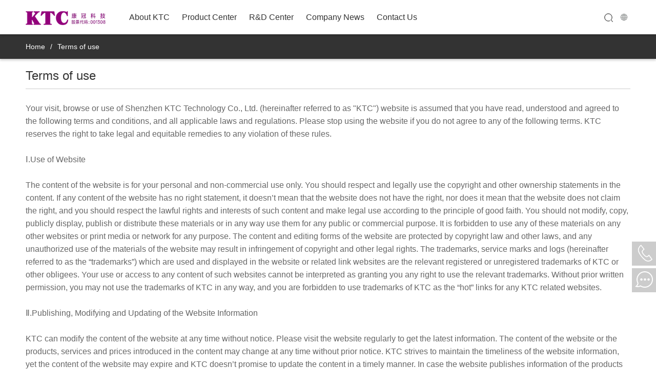

--- FILE ---
content_type: text/html; charset=utf-8
request_url: https://www.ktc.cn/en/law.html
body_size: 34384
content:
<!DOCTYPE html>
<html lang="en">
    <head>
        <meta http-equiv="X-UA-Compatible" content="IE=Edge" />
		<meta charset="utf-8">
		<title>KTC Terms of use-KTC|Shenzhen KTC Technology Co., Ltd.</title>
		<meta name="keywords" content="KTC Terms of use ">
		<meta name="description" content="Your visit, browse or use of Shenzhen KTC Technology Co., Ltd. website is assumed that you have read, understood and agreed to the following terms and conditions, and all applicable laws and regulations. Please stop using the website if you do not agree to any of the following terms. KTC reserves the right to take legal and equitable remedies to any violation of these rules. ">
		<meta name="referrer" content="no-referrer">
		<link rel="stylesheet" type="text/css" href="/static/index/css/style.css?V=1.0.2" charset="utf-8">
				<link rel="stylesheet" type="text/css" href="/static/index/css/style_en.css">
				<link rel="Shortcut icon" href="https://img.ktc.cn/241.ico" />
					<script>
			    var _hmt = _hmt || [];
			    (function() {
			        var hm = document.createElement("script");
			        hm.src = "https://hm.baidu.com/hm.js?7a63654f1b98b1aa9370b5057e0b1b75";
			        var s = document.getElementsByTagName("script")[0]; 
			        s.parentNode.insertBefore(hm, s);
			    })();
			</script>
				
    <!-- Google Tag Manager --><script>(function(w,d,s,l,i){w[l]=w[l]||[];w[l].push({'gtm.start':
    new Date().getTime(),event:'gtm.js'});var f=d.getElementsByTagName(s)[0],
    j=d.createElement(s),dl=l!='dataLayer'?'&l='+l:'';j.async=true;j.src=
    'https://www.googletagmanager.com/gtm.js?id='+i+dl;f.parentNode.insertBefore(j,f);
    })(window,document,'script','dataLayer','GTM-TPF8K8FW');</script>
    <!-- End Google Tag Manager --></head>
    <body class="overall-en">
    	
    			<header class="main-header">
		<div class="header">
			<div class="header_con container clearfix">
				<a href="https://www.ktc.cn/en" class="logo"><img src="/static/index/img/logo.png"><span></span></a>
				<ul class="header_nav">
										<li class="head_sort" id="li-1">
						<a  href="javascript:;"" >About KTC</a>
					</li>
										<li class="head_sort" id="li-2">
						<a  href="javascript:;"" >Product Center</a>
					</li>
										<li class="head_sort" id="li-3">
						<a  href="javascript:;"" >R&D Center</a>
					</li>
										<li class="head_sort" id="li-4">
						<a  href="/en/news.html"" >Company News</a>
					</li>
										<li class="head_sort" id="li-5">
						<a  href="javascript:;"" >Contact Us</a>
					</li>
									</ul>
				<div class="header_right">
					<div class="search_tb">
						<div class="header_serch">
							<form id="seaform" class="header_seaform clearfix" onSubmit="return false">
								<input name="searchkey" class="sertext" placeholder="KTC" value="" type="text">
								<input value="" id="submit" class="submit" type="button" data-prev="/en">
							</form>
						</div>
					</div>
					<div class="lang-select english"><font>English</font></div>
				</div>
			</div>
		</div>
	</header>
	
	<div id="header_menu_drop">
		<div class="container">
								<div class="header-menu-list" id="box-1">
														<div class="h-menu-list1">
																			<a  href="/en/intro.html">Company Profile</a>
																			<a  href="/en/speech.html">President's oration</a>
																			<a  href="/en/culture.html">Enterprise Culture</a>
																			<a  href="/en/honor.html">Honored Certificates</a>
																			<a  href="/en/story.html">Brand Story</a>
																			<a  href="/en/cooperation.html">Cooperative Mode</a>
																			<a  href="/en/factory_b.html">Factory Photos</a>
																			<a  href="/en/employee.html">Staff Activities</a>
																			<a  href="/en/music.html">Song of KTC</a>
																	</div>
												</div>
									<div class="header-menu-list" id="box-2">
														<div class="h-menu-list2 clearfix">
									<div class="menudrop_con">
										<div class="menudrop_left">
											<ul>
																									<li class="selected"><a >New Arrivals</a>
																													<i class="jiant"></i>
																											</li>
																									<li ><a  href="/en/type/10.html">TV</a>
																													<i class="jiant"></i>
																											</li>
																									<li ><a  href="/en/list/69.html">Innovative TV Products</a>
																													<i class="jiant"></i>
																											</li>
																									<li ><a  href="/en/list/9.html">Commercial Displays</a>
																													<i class="jiant"></i>
																											</li>
																									<li ><a  href="/en/list/11.html">Medical Displays</a>
																													<i class="jiant"></i>
																											</li>
																									<li ><a  href="/en/list/37.html">Smart Mirror Display Products</a>
																													<i class="jiant"></i>
																											</li>
																									<li ><a  href="/en/list/46.html">Mobile smart display products</a>
																													<i class="jiant"></i>
																											</li>
																									<li ><a  href="/en/list/67.html">Industry Tablet Products</a>
																													<i class="jiant"></i>
																											</li>
																									<li ><a  href="/en/list/68.html">Smart Display Tablet</a>
																													<i class="jiant"></i>
																											</li>
																									<li ><a  href="/en/list/48.html">Smart Accessory Products</a>
																													<i class="jiant"></i>
																											</li>
																									<li ><a  href="/en/type/55.html">Industrial high-brightness modules products</a>
																													<i class="jiant"></i>
																											</li>
																									<li ><a >Application Software</a>
																													<i class="jiant"></i>
																											</li>
																							</ul>
										</div>
										
										<div class="menudrop_center">
																							<ul class="menudrop_tab">
																												<li><a  href="/en/product-47/178-0.html">A31</a>
																															</li>
																													<li><a  href="/en/product-64/175-0.html">P22AYF</a>
																															</li>
																													<li><a  href="/en/detail/397.html">MB3</a>
																															</li>
																										</ul>
																							<ul class="menudrop_tab">
																												<li><a  href="/en/product-10/0-157.html">100"</a>
																															</li>
																													<li><a  href="/en/product-10/0-158.html">98"</a>
																															</li>
																													<li><a  href="/en/product-10/0-101.html">86"</a>
																															</li>
																													<li><a  href="/en/product-10/0-159.html">85"</a>
																															</li>
																													<li><a  href="/en/product-10/0-10.html">75"</a>
																															</li>
																													<li><a  href="/en/product-10/0-161.html">70"</a>
																															</li>
																													<li><a  href="/en/product-10/0-9.html">65"</a>
																															</li>
																													<li><a  href="/en/product-10/0-93.html">58"</a>
																															</li>
																													<li><a  href="/en/product-10/0-8.html">55"</a>
																															</li>
																													<li><a  href="/en/product-10/0-7.html">50"</a>
																															</li>
																													<li><a  href="/en/product-10/0-5.html">43"</a>
																															</li>
																													<li><a  href="/en/product-10/0-100.html">42"</a>
																															</li>
																													<li><a  href="/en/product-10/0-4.html">40"</a>
																															</li>
																													<li><a  href="/en/product-10/0-2.html">32"</a>
																															</li>
																													<li><a  href="/en/product-10/0-1.html">24"</a>
																															</li>
																										</ul>
																							<ul class="menudrop_tab">
																												<li><a  href="/en/type/72.html">Frame TV</a>
																															</li>
																													<li><a  href="/en/type/73.html">Floating TV</a>
																															</li>
																													<li><a  href="/en/type/74.html">Single-Sided Screen</a>
																															</li>
																										</ul>
																							<ul class="menudrop_tab">
																												<li><a  href="/en/list/44.html">Interactive Flat Panel</a>
																																	<i class="jiant"></i>
																															</li>
																													<li><a  href="/en/type/6.html">Signage Monitor</a>
																															</li>
																													<li><a  href="/en/list/24.html">Professional Display Equipment</a>
																																	<i class="jiant"></i>
																															</li>
																													<li><a  href="/en/list/1.html">LCD Video Wall</a>
																																	<i class="jiant"></i>
																															</li>
																													<li><a  href="/en/list/66.html">Digital Signage</a>
																																	<i class="jiant"></i>
																															</li>
																										</ul>
																							<ul class="menudrop_tab">
																												<li><a  href="/en/list/29.html">Medical Display</a>
																																	<i class="jiant"></i>
																															</li>
																													<li><a  href="/en/list/35.html">The overall solution of the department</a>
																																	<i class="jiant"></i>
																															</li>
																													<li><a  href="/en/list/56.html">medical display module</a>
																																	<i class="jiant"></i>
																															</li>
																										</ul>
																							<ul class="menudrop_tab">
																												<li><a  href="/en/type/38.html">Smart Fitness Mirror</a>
																															</li>
																													<li><a  href="/en/type/39.html">Smart Beauty Mirror</a>
																															</li>
																													<li><a  href="/en/type/40.html">Smart Rehabilitation Mirror</a>
																															</li>
																													<li><a  href="/en/type/41.html">Smart Fitting Mirror</a>
																															</li>
																													<li><a  href="/en/type/42.html">Smart Bathroom Mirror</a>
																															</li>
																													<li><a  href="/en/type/43.html">Smart Control Center</a>
																															</li>
																													<li><a  href="/en/type/58.html">Smart mirror</a>
																															</li>
																										</ul>
																							<ul class="menudrop_tab">
																												<li><a  href="/en/type/47.html">Mobile smart screen</a>
																															</li>
																													<li><a  href="/en/type/51.html">Mobile smart TV</a>
																															</li>
																													<li><a  href="/en/type/59.html">Live Broadcaster</a>
																															</li>
																													<li><a  href="/en/type/64.html">Projector</a>
																															</li>
																										</ul>
																							<ul class="menudrop_tab">
																												<li><a  href="/en/type/61.html">Portable screen</a>
																															</li>
																													<li><a  href="/en/type/62.html">PAD</a>
																															</li>
																													<li><a  href="/en/type/63.html">Electronic Class Signage</a>
																															</li>
																										</ul>
																							<ul class="menudrop_tab">
																												<li><a  href="/en/type/60.html">Smart Display Tablet</a>
																															</li>
																										</ul>
																							<ul class="menudrop_tab">
																												<li><a  href="/en/type/49.html">Smart Stylus</a>
																															</li>
																													<li><a  href="/en/type/52.html">Mirror Screen Device</a>
																															</li>
																													<li><a  href="/en/type/53.html">Smart conference combiner</a>
																															</li>
																													<li><a  href="/en/type/50.html">Drive-free infrared touch frame</a>
																															</li>
																													<li><a  href="/en/type/71.html">Adapter</a>
																															</li>
																										</ul>
																							<ul class="menudrop_tab">
																												<li><a  href="/en/type/55.html">Industrial high-brightness screen</a>
																															</li>
																										</ul>
																							<ul class="menudrop_tab">
																												<li><a target="_blank" href="https://panelnet.ktc.cn/?lang=en_US">Panelnet</a>
																															</li>
																													<li><a  href="/en/procurement/623.html">KShare</a>
																															</li>
																										</ul>
																					</div>	
										
										<div class="menudrop_right">
																							<div class="menu_three">
																												<ul>
																															</ul>
																													<ul>
																															</ul>
																													<ul>
																															</ul>
																										</div>
																							<div class="menu_three">
																												<ul>
																															</ul>
																													<ul>
																															</ul>
																													<ul>
																															</ul>
																													<ul>
																															</ul>
																													<ul>
																															</ul>
																													<ul>
																															</ul>
																													<ul>
																															</ul>
																													<ul>
																															</ul>
																													<ul>
																															</ul>
																													<ul>
																															</ul>
																													<ul>
																															</ul>
																													<ul>
																															</ul>
																													<ul>
																															</ul>
																													<ul>
																															</ul>
																													<ul>
																															</ul>
																										</div>
																							<div class="menu_three">
																												<ul>
																															</ul>
																													<ul>
																															</ul>
																													<ul>
																															</ul>
																										</div>
																							<div class="menu_three">
																												<ul>
																																		<li><a  href="/en/type/45.html">Smart Blackboard</a></li>
																																			<li><a  href="/en/type/5.html">Interactive Whiteboard</a></li>
																																</ul>
																													<ul>
																															</ul>
																													<ul>
																																		<li><a  href="/en/type/32.html">Gaming Monitor</a></li>
																																			<li><a  href="/en/type/33.html">Commercial Office Monitor</a></li>
																																</ul>
																													<ul>
																																		<li><a  href="/en/type/2.html">LG Video Wall</a></li>
																																			<li><a  href="/en/type/30.html">BOE Video Wall</a></li>
																																</ul>
																													<ul>
																																		<li><a  href="/en/type/8.html">Digital Signage</a></li>
																																			<li><a  href="/en/type/65.html">Transparent LCD Display Case</a></li>
																																</ul>
																										</div>
																							<div class="menu_three">
																												<ul>
																																		<li><a  href="/en/product-12.html">Diagnostic radiology display</a></li>
																																			<li><a  href="/en/product-13.html">Endoscope monitor</a></li>
																																			<li><a  href="/en/product-14.html">Radiation integrated display</a></li>
																																			<li><a  href="/en/product-15.html">Consultation screen of imaging center</a></li>
																																			<li><a  href="/en/product-17.html">Ultrasound image display</a></li>
																																			<li><a  href="/en/product-34.html">Integrated display in operating room</a></li>
																																</ul>
																													<ul>
																																		<li><a  href="/en/product-36.html">Intelligent film reading room</a></li>
																																</ul>
																													<ul>
																																		<li><a  href="/en/product-57.html">Mini LED display module</a></li>
																																</ul>
																										</div>
																							<div class="menu_three">
																												<ul>
																															</ul>
																													<ul>
																															</ul>
																													<ul>
																															</ul>
																													<ul>
																															</ul>
																													<ul>
																															</ul>
																													<ul>
																															</ul>
																													<ul>
																															</ul>
																										</div>
																							<div class="menu_three">
																												<ul>
																															</ul>
																													<ul>
																															</ul>
																													<ul>
																															</ul>
																													<ul>
																															</ul>
																										</div>
																							<div class="menu_three">
																												<ul>
																															</ul>
																													<ul>
																															</ul>
																													<ul>
																															</ul>
																										</div>
																							<div class="menu_three">
																												<ul>
																															</ul>
																										</div>
																							<div class="menu_three">
																												<ul>
																															</ul>
																													<ul>
																															</ul>
																													<ul>
																															</ul>
																													<ul>
																															</ul>
																													<ul>
																															</ul>
																										</div>
																							<div class="menu_three">
																												<ul>
																															</ul>
																										</div>
																							<div class="menu_three">
																												<ul>
																															</ul>
																													<ul>
																															</ul>
																										</div>
																					</div>					
									</div>
								</div>
												</div>
									<div class="header-menu-list" id="box-3">
														<div class="h-menu-list1">
																			<a  href="/en/research/15.html">Joint Stock R&D Division</a>
																			<a  href="/en/research/104.html">Commercial R&D Division</a>
																			<a  href="/en/research/16.html">Huinan Technology Division</a>
																			<a  href="/en/research/113.html">Medical R&D Department</a>
																	</div>
												</div>
									<div class="header-menu-list" id="box-4">
											</div>
									<div class="header-menu-list" id="box-5">
														<div class="h-menu-list1">
																			<a  href="/en/contact.html">Contact Information</a>
																			<a  href="/en/advisory.html">Business Cooperation</a>
																			<a  href="/en/bank.html">Bank Information</a>
																			<a  href="/en/s_map.html">Map (KTC Shenzhen)</a>
																			<a  href="/en/h_map.html">Map (KTC Huizhou)</a>
																			<a  href="/en/global_branch.html">Global branch</a>
																	</div>
												</div>
						</div>
	</div>
	<div class="tk_lang_select">
		<h3 class="tit">Select your language</h3>
		<div class="tk_lang_ul clearfix">
			<a href="https://www.ktc.cn">简体中文</a>
			<a href="https://www.ktc.cn/en">English</a>
			<a href="https://www.ktc.cn/fr">Français</a>
			<a href="https://www.ktc.cn/es">Español</a>
		</div>
	</div>
    	
    	
    	<div class="layout">
			
<div class="main_nav">
	<div class="nav_con">
		<div class="nav_msg container">
			<div class="nav_left"><a href="https://www.ktc.cn/en">Home</a><s>/</s><a  href="/en/law.html">Terms of use</a></div>
		</div>
	</div>
</div>
        	
	<div class="legal_statement">
		<div class="title">Terms of use</div>
		<ul class=" list-paddingleft-2"><li><p style="text-align: left;">Your visit, browse or use of Shenzhen KTC Technology Co., Ltd. (hereinafter referred to as "KTC") website is assumed that you have read, understood and agreed to the following terms and conditions, and all applicable laws and regulations. Please stop using the website if you do not agree to any of the following terms. KTC reserves the right to take legal and equitable remedies to any violation of these rules.</p></li></ul><ul class=" list-paddingleft-2"><li><p style="text-align: left;">Ⅰ.Use of Website</p></li></ul><ul class=" list-paddingleft-2"><li><p style="text-align: left;">The content of the website is for your personal and non-commercial use only. You should respect and legally use the copyright and other ownership statements in the content. If any content of the website has no right statement, it doesn’t mean that the website does not have the right, nor does it mean that the website does not claim the right, and you should respect the lawful rights and interests of such content and make legal use according to the principle of good faith. You should not modify, copy, publicly display, publish or distribute these materials or in any way use them for any public or commercial purpose. It is forbidden to use any of these materials on any other websites or print media or network for any purpose. The content and editing forms of the website are protected by copyright law and other laws, and any unauthorized use of the materials of the website may result in infringement of copyright and other legal rights. The trademarks, service marks and logs (hereinafter referred to as the “trademarks”) which are used and displayed in the website or related link websites are the relevant registered or unregistered trademarks of KTC or other obligees. Your use or access to any content of such websites cannot be interpreted as granting you any right to use the relevant trademarks. Without prior written permission, you may not use the trademarks of KTC in any way, and you are forbidden to use trademarks of KTC as the “hot” links for any KTC related websites.</p></li></ul><ul class=" list-paddingleft-2"><li><p style="text-align: left;">Ⅱ.Publishing, Modifying and Updating of the Website Information</p></li></ul><ul class=" list-paddingleft-2"><li><p style="text-align: left;">KTC can modify the content of the website at any time without notice. Please visit the website regularly to get the latest information. The content of the website or the products, services and prices introduced in the content may change at any time without prior notice. KTC strives to maintain the timeliness of the website information, yet the content of the website may expire and KTC doesn’t promise to update the content in a timely manner. In case the website publishes information of the products or services which are not available in your local area, please consult local KTC salesman or agent.</p></li></ul><ul class=" list-paddingleft-2"><li><p style="text-align: left;">Ⅲ.Disclaimer</p></li></ul><ul class=" list-paddingleft-2"><li><p style="text-align: left;">For materials and information contained in the website, including but not limited to the texts, pictures, data, opinions, suggestions, web pages or links, though KTC strives to provide accurate materials and information in the website, KTC does not guarantee the accuracy, integrity, adequacy and reliability of these materials and contents, and shall not be held responsible for errors or omissions of the materials and contents, and gives no guarantee, explicitly or impliedly, on these materials and contents, including but not limited to guarantees concerning ownership, non-infringement of the rights of a third party, quality and absence of computer viruses.</p></li></ul><ul class=" list-paddingleft-2"><li><p style="text-align: left;">Ⅳ.Rights Statement</p></li></ul><ul class=" list-paddingleft-2"><li><p style="text-align: left;">All materials or contents contained in the website are protected by copyright law, copyright by KTC, excluding the marked quoted contents. Without prior written permission of KTC or the other party, it is not allowed for anybody in any way to copy, distribute, reprint and play, link via hyperlink, send or to load by “method of image” to other server, to store in Information retrieval system or to use in any other commercial purpose any contents contained in the website. Individual download or print for personal and non-commercial use is allowed on condition that there is no modification and the copyright notice and other ownership rights notice are included)</p></li></ul><ul class=" list-paddingleft-2"><li><p style="text-align: left;">V.Information Submitted by Users</p></li></ul><ul class=" list-paddingleft-2"><li><p style="text-align: left;">Except personal identification information, other materials, information or contact information you send or mail to the website (hereinafter referred to as “information”) are all considered as non-confidential and non-proprietary. KTC assumes no responsibility for such information. At the same time, your submission behavior, if there is no special declaration, can be deemed as consent (or authorization) that: KTC and its authorized personnel, for commercial or non-commercial purposes, can freely copy, distribute, disclose, merge or use in other ways the information and all the data, images, sounds, texts and other contents. Your use of the website shall not violate laws and regulations and public morality, and you shall not mail or send materials that are illegal, threatening, scandalous, slanderous, obscene, pornographic and that may endanger national and / or public security from or to this website. If someone puts forward a warning or objection with conclusive evidence against the content and its influence, the website can delete such information at any time or suspend the information without time limit, with neither necessity of prior consent of the submitter nor obligation to notify the submitter afterwards, and the website have the right to cancel the user if necessary. Your personal identification information submitted for receiving products or services will be used or dealt with in accordance with the privacy protection provisions of KTC.</p></li></ul><ul class=" list-paddingleft-2"><li><p style="text-align: left;">Ⅵ.Third-Party Links</p></li></ul><ul class=" list-paddingleft-2"><li><p style="text-align: left;">The links from our website to a third party website are provided for your convenience only. By using these links, you will leave our website. KTC has not examined any third party websites, does not control these websites, and assumes no responsibility for their contents. If you decide to visit any third party website linked to our website, then you should be responsible for all the consequences and risks that it might cause.</p></li></ul>
	</div>

        </div>
        
        
        		<div class="footer_con colorhover2">	
		<div class="footer_con1">	
			<div class="footer_font container clearfix">	
					
				<dl>	
					<dt>Online Management</dt>	
						
					<dd><a target="_blank" href="https://crm.ktc.com.cn" data-way="0" data-con="">CRM system</a></dd>	
						
					<dd><a target="_blank" href="https://srm.ktc.cn" data-way="0" data-con="">SRM system</a></dd>	
						
				</dl>	
					
				<dl>	
					<dt>Others</dt>	
						
					<dd><a target="_blank" href="https://www.ktccd.cn/" data-way="0" data-con="">KTC Commercial</a></dd>	
						
					<dd><a target="_blank" href="http://www.ktc-med.com" data-way="0" data-con="">KTC Medical</a></dd>	
						
					<dd><a target="_blank" href="https://www.intelligen.ltd/" data-way="0" data-con="">KTC Intelligent</a></dd>	
						
					<dd><a target="_blank" href="https://www.ktcplay.com/" data-way="0" data-con="">KTC Play</a></dd>	
						
					<dd><a target="_blank" href="https://yph.ktc.cn/" data-way="0" data-con="">Panelnet</a></dd>	
						
					<dd><a target="_blank" href="https://www.horion.com/en" data-way="0" data-con="">Horion</a></dd>	
						
					<dd><a target="_blank" href="https://www.sczw.com/" data-way="0" data-con="">sczw</a></dd>	
						
					<dd><a target="_blank" href="https://www.fpdvision.com/" data-way="0" data-con="">FPD</a></dd>	
						
				</dl>	
					
			</div>	
		</div>	
		<div class="footer_con2">	
			<div class="title">Improve Living Condition with Technology</div>	
			<p class="des">Copyright © 2026 Shenzhen KTC Technology Co., Ltd. All Rights Reserved. | <a target='_blank' href='https://beian.miit.gov.cn' style='color:#999999;'>Guangdong ICP 17017720</a></p>	
			<div class="msg colorhover2">	
					
				<a target="_blank" href="https://mail.ktc.cn">E-mail</a>	
					
				<a  href="/en/sitemap.html">Site Map</a>	
					
				<a  href="/en/law.html">Terms of use</a>	
					
				<a  href="/en/privacy.html">Security and Privacy</a>	
					
			</div>	
		</div>	
	</div>	<div class="tool_right">	
		<ul>	
			<li class="tool1 returnTop hide"><i class="tb"></i><a class="zi"></a></li>	
			<!--  -->	
			<li class="tool2"><i class="tb"></i>													<a class="zi">Tel</a>						<div class="tool_con">								<div class="tool_phone">									<!--  -->									<!--  -->									<dl class="clearfix">										<dt>Tel:</dt>										<!--  -->										<!--  -->										<!--  -->										<dd>+86-755-33615555<br/>+86-755-33606666</dd>										<!--  -->										<!--  -->										<!--  -->									</dl>									<!--  -->									<!--  -->									<dl class="clearfix">										<dt>Working days:</dt>										<!--  -->										<!--  -->										<!--  -->										<dd>Mon. to Fri.</dd>										<!--  -->										<!--  -->										<!--  -->										<dd>08:30-12:00  14:00-17:30</dd>										<!--  -->										<!--  -->										<!--  -->									</dl>									<!--  -->									<!--  -->									<!--  -->								</div>							</div>							</li>	
			<!--  -->	
			<li class="tool3"><i class="tb"></i>													<a class="zi" href="/en/advisory.html">BC</a>							</li>	
			<!--  -->	
				
		</ul>	
	</div>
        
        
        
        <script src="/static/plugs/jquery/jquery.min.js"></script>
        
		<link rel="stylesheet" href="/static/plugs/layui/css/layui.css">
        <script src="/static/plugs/layui/layui.js"></script>
        <script src="/static/index/js/main.js"></script>
		<script src="/static/index/js/respond.js"></script>
		<script>
		layui.use('layer', function(){ 
			var layer=layui.layer;
			$(".lang-select").click(function(){
				layer.open({
					type: 1,
					title: false, 
					shadeClose: true,
					area: ['630px', '230px'], //宽高
					content: $('.tk_lang_select'),
				});
			})
		})
		</script>
        
    
<!-- 百度统计 开始 -->
<script>
    var _hmt = _hmt || [];
    (function() {
        var hm = document.createElement("script");
        hm.src = "https://hm.baidu.com/hm.js?476f266eac2355ed25cdb58bc5ed8310";
        var s = document.getElementsByTagName("script")[0]; 
        s.parentNode.insertBefore(hm, s);
    })();
</script>
<!-- 百度统计 结束 -->


<!-- cnzz统计 开始 -->
<script type="text/javascript">
    var cnzz_protocol = (("https:" == document.location.protocol) ? " https://" : " http://");
    document.write(unescape("%3Cspan id='cnzz_stat_icon_1260344574'%3E%3C/span%3E%3Cscript src='" + cnzz_protocol + "s4.cnzz.com/z_stat.php%3Fid%3D1260344574%26show%3Dpic' type='text/javascript'%3E%3C/script%3E"));
</script>
<!-- cnzz统计 结束 -->


<!-- 百度站长 开始 -->
<script>
    (function(){
        var bp = document.createElement('script');
        var curProtocol = window.location.protocol.split(':')[0];
        if (curProtocol === 'https') {
            bp.src = 'https://zz.bdstatic.com/linksubmit/push.js';
        }
        else {
            bp.src = 'http://push.zhanzhang.baidu.com/push.js';
        }
        var s = document.getElementsByTagName("script")[0];
        s.parentNode.insertBefore(bp, s);
    })();
</script>
<!-- 百度站长结束 -->


<!-- Google Tag Manager (noscript) -->
    <noscript><iframe src="https://www.googletagmanager.com/ns.html?id=GTM-TPF8K8FW"
    height="0" width="0" style="display:none;visibility:hidden"></iframe></noscript>
    <!-- End Google Tag Manager (noscript) --></body>
</html>

--- FILE ---
content_type: text/css
request_url: https://www.ktc.cn/static/index/css/style.css?V=1.0.2
body_size: 78347
content:
body, h1, h2, h3, h4, h5, h6, hr, p, blockquote, dl, dt, dd, ul, ol, li, pre, form, fieldset, legend, button, input, textarea, th, td { margin:0; padding:0 }
body, button, input, select, textarea { font:12px Arial, Helvetica, sans-serif }
body{font-family: "Microsoft YaHei",Arial,"Hiragino Sans GB",sans-serif!important;line-height: 1.6!important;font-size: 12px!important;color:#666666;}
h1, h2, h3, h4, h5, h6 { font-size:100%; color:#666666; font-family:'微软雅黑', 'YaHei', '黑体', 'Hei', Tahoma, Helvetica, arial, sans-serif;font-weight:100; }
address, cite, dfn, em, var { font-style:normal }
code, kbd, pre, samp { font-family:courier new, courier, monospace }
small { font-size:12px }
ul, ol, li { list-style:none }
a { color:#333; text-decoration:none }
s{text-decoration: none;}
sup { vertical-align:text-top }
sub { vertical-align:text-bottom }
legend { color:#000 }
fieldset, img { border:0 }
button, input, select, textarea { font-size:100%; vertical-align:middle; }
select{padding:2px;border:1px solid #ddd; -moz-border-radius:3px; -khtml-border-radius:3px; -webkit-border-radius:3px; border-radius:3px }
table { border-collapse:collapse; border-spacing:0 }
img {max-width:100%;max-height:100%;height:auto;vertical-align: middle;}
.hide{display:none;}
article, aside, details, figcaption, figure, footer, header, hgroup, menu, nav, section, summary, time, mark, audio, video { display:block; margin:0; padding:0 }
mark { background:#ff0 }
object, embed { outline:0 }
.clearfix:after{clear:both;display:block;visibility:hidden;	font-size:0;content:" ";height:0}
.clearfix{zoom:1;}
.colorhover1 a:hover,.colorhover1 a.selected{color:#920783}/*白底的颜色*/
.colorhover2 a:hover,.colorhover2 a.selected{color:#ef3ddb}/*灰底的颜色*/
.layout{min-height:800px;}
.container{max-width:1410px;margin:0 auto;padding:0 15px;}
.container-width{width: 1410px;}
.unselectable-text { -webkit-user-select: none; -moz-user-select: none;-ms-user-select: none; user-select: none; }
.home-button-box{ display: inline-block; padding: 12px 32px; font-size: 16px; border-radius: 50px; border: 1px solid #999999; color: #666666; transition: opacity 0.2s ease; cursor: pointer; }
.home-button-box:active{ opacity: 0.6; }
.home-button-box.primary{ background-color:  #92007b; color: #ffffff; border: none; }
.divider-dashed-line{ border-bottom: 1px dashed #dcdfe6; height: 1px; display: block; }
body{min-width:1230px;}
#cnzz_stat_icon_1260344574{display:none;}
input::-webkit-input-placeholder { /* WebKit browsers */
  color: #9098a3;}

input::-moz-placeholder { /* Mozilla Firefox 19+ */
  color: #9098a3;
}

input::-ms-input-placeholder { /* Internet Explorer 10+ */
  color: #9098a3;
}
input::-moz-placeholder, textarea::-moz-placeholder {
  color: #9098a3;
}
input::placeholder, textarea::placeholder {
  color: #9098a3;
} 
/*头部*/
.header{position: relative;padding: 0px;left: 0px;top: 0px;width: 100%;background: #FFF none repeat scroll 0% 0%;	-webkit-transition:all 300ms ease;z-index:210;
	-ms-transition:all 300ms ease;
	-o-transition:all 300ms ease;
	-moz-transition:all 300ms ease;
	transition:all 300ms ease;box-shadow: 0px 3px 4px rgba(0, 0, 0, 0.18);}
.fixed-header .header,.fixed_nav .nav_con{
	position:fixed;padding:0;
	z-index:999;
	opacity:1;
	visibility:visible;
	-ms-animation-name: fadeInDown;
	-moz-animation-name: fadeInDown;
	-op-animation-name: fadeInDown;
	-webkit-animation-name: fadeInDown;
	animation-name: fadeInDown;
	-ms-animation-duration: 500ms;
	-moz-animation-duration: 500ms;
	-op-animation-duration: 500ms;
	-webkit-animation-duration: 500ms;
	animation-duration: 500ms;
	-ms-animation-timing-function: linear;
	-moz-animation-timing-function: linear;
	-op-animation-timing-function: linear;
	-webkit-animation-timing-function: linear;
	animation-timing-function: linear;
	-ms-animation-iteration-count: 1;
	-moz-animation-iteration-count: 1;
	-op-animation-iteration-count: 1;
	-webkit-animation-iteration-count: 1;
	animation-iteration-count: 1;	
}
@-webkit-keyframes fadeInDown {
  0% {
    opacity: 0;
    -webkit-transform: translateY(-20px);
    transform: translateY(-20px);
  }

  100% {
    opacity: 1;
    -webkit-transform: translateY(0);
    transform: translateY(0);
  }
}
@keyframes fadeInDown {
  0% {
    opacity: 0;
    -webkit-transform: translateY(-20px);
    -ms-transform: translateY(-20px);
    transform: translateY(-20px);
  }

  100% {
    opacity: 1;
    -webkit-transform: translateY(0);
    -ms-transform: translateY(0);
    transform: translateY(0);
  }
}
.header_con{font-size:14px;}
.header_con .logo{height:67px;float:left;text-align: center;line-height:68px;margin-right: 1%;font-size:27px;color:#000;float:left;}
.header_con .logo span{margin-left:10px;}
.header_nav>li{padding:0 15px;}
.header_nav>li>a{display:block;line-height: 67px;padding: 0px 2px;height: 65px;font-size: 16px;color:#333;}
.header_nav>li{float:left;}
.header_nav>li>a:hover,.header_nav>li>a.selected{border-bottom:3px solid #910582;color:#920783;cursor:pointer;transition: all .2s ease 0.15s;}
.header_right{margin-top: 24px;float:right;}
.header_right a{margin:0 10px;float:left;}
.header_right .search_tb{width:25px;height:21px;background:url(../img/all_tb.png) no-repeat -1px 0px;float:left;position:relative;cursor: pointer;}
.search_tb:hover{background-position:-1px -67px;}
.header_right .english{position:relative;padding-left:27px;}
.header_right .english:hover{color:#920783;}
.header_right .english:hover:before{background-position:-16px -36px}
.header_right .english:before{content:"";width: 23px;height: 23px;position: absolute;top: -1px;left: 0;background: url(../img/all_tb.png) no-repeat 6px -36px;}
.header_serch{display:none;width: 352px;height: 78px;position: absolute;top: 16px;right: -5px;padding-top: 27px;}
.header_serch:before{content:"";position:absolute;width:32px;height: 17px;background:  url("../img/all_tb.png") no-repeat scroll 0px -135px;right: 0px;top: 12px;}
.header_seaform{border: 1px solid #E0E0E0;padding: 15px 18px;background-color: #fff;}
.header_seaform	.sertext{border:1px solid #cccccc;float:left;height:40px;line-height:40px;border-radius:5px;padding-left:10px;width: 250px;}
.header_seaform	.submit{float:right;width:42px;height:42px;background:#920783 url(../img/all_tb.png) no-repeat 10px -90px;border-radius:5px;border:none;cursor: pointer;}
.lang-select{float:right;cursor:pointer;}
.tk_lang_select{display:none;}
.tk_lang_select .tit{font-size: 16px;line-height: 50px;border-bottom: 1px solid #f0f1f2;text-align:center;}
.tk_lang_ul{padding:15px;}
.tk_lang_ul a{border-radius: 2px;cursor: pointer;background-color: #f7f9fa;display: inline-block;margin-right: 9px;margin-bottom: 8px;padding: 0 16px;width: 257px;height: 48px;font-size: 14px;height: 48px;line-height: 48px;text-align:center;}
.tk_lang_ul a:hover{background-color: #e4e4e4;}
.tk_lang_ul a .r{float:right}
.menudrop_con{display:flex;font-size:16px;padding: 30px 8%;}
.menudrop_con li{padding:5px;position:relative;padding-right:25px;cursor:pointer;}
.menudrop_con li a{display:block;}
.menudrop_con li:hover,.menudrop_con li.selected{background-color:#920783}
.menudrop_con li:hover a,.menudrop_con li.selected a{color:#fff;}
.menudrop_left{width:25%;padding:0 30px;border-right:1px solid #dedede}
.menudrop_left li{margin:0px 0 20px}
.menudrop_center .menudrop_tab,.menudrop_right .menu_three{display:none;}
.menudrop_center .menudrop_tab:first-child,.menudrop_right .menu_three:first-child{display:block;}
.menudrop_center{width:20%;padding:0 30px;transform: translateX(-50px);transition: all 1s ease;}
.menu_animate{animation:menu_key 1s running}
@keyframes menu_key{
	0% {
		transform: translateX(-25px);
	}

	100% {
		transform: translateX(0);
	}
}


#box-3 .menudrop_center{height: 540px;}
.menudrop_center li{margin:0px 0 10px}
.menudrop_right{width:20%;padding:0 30px;border-left:1px solid #dedede;}
.menudrop_right li{margin:0px 0 10px}
.menudrop_con .jiant{background:url(../img/jiant.png) no-repeat center;width:10px;height:16px;position:absolute;right: 10px;top: 0;bottom: 0;margin: auto;display:none;}
.menudrop_con li:hover .jiant,.menudrop_con li.selected .jiant{display:block;}

#header_menu_drop{position:absolute;transform:translate3d(0,-105%,0);transition:all .4s cubic-bezier(.2,1,.2,1);width:100%;z-index:209;overflow:hidden;opacity:0;background-color: #eeeef1;}
#header_menu_drop>div {position: relative;max-width: 1300px;}
.showing #header_menu_drop{transform:translateZ(0);position:absolute;opacity:1;overflow:visible\9}
.fixed-header+#header_menu_drop{top: 67px;position:fixed;}
.header-menu-list{padding:0;transform:translate3d(0,-105%,0);transition:all .3s ease;margin-top:-105%\9;position:absolute;width:100%;z-index:90}
.header-menu-list.open{transform:translateZ(-100px);margin-top:0\9;background-color:#eeeef1;z-index:91}
.showing .open{display:block}
.h-menu-list2 dl:hover{background-color:#e5e5e5;}
/*.header-menu-list{display:none;opacity:0;transition: opacity .2s ease 0.15s;position:absolute;left:0;right:0;top: 68px;background-color:#f1f1f1;z-index:999;border-top: 1px solid #e0e0e0;box-shadow: 0px 3px 4px rgba(0, 0, 0, 0.09);padding:0 15px}
.h-menu-list1,.h-menu-list2{max-width: 1300px;margin:0 auto;text-align: center;padding:20px 0;}*/
.h-menu-list1{text-align: center;padding:30px 0;}
.h-menu-list1 a{display:inline-block;padding:0 20px;line-height:40px;font-size:16px;color:#000;margin:5px 0;}
.overall-en .h-menu-list1 a{font-size:14px;}
.h-menu-list1 a:hover{background-color:#920783;color:#fff;}
.h-menu-list2{padding:0;}
.h-menu-list2 dl{width:16%;float:left;text-align:left;line-height: 30px;margin-left: 0!important;}
#box-3 .h-menu-list2 dl{width: 12%;}
#box-7 .h-menu-list2 dl{width: 13%;}
.h-menu-list2 dl dt{font-size:13px;color:#920783;padding:20px 0 10px 10px;}
.h-menu-list2 dl dt a{color:#920783;}
.h-menu-list2 dl dd{font-size:16px;}
.h-menu-list2 dl dd:last-child{padding-bottom:15px;}
.h-menu-list2 dl dd a:hover{background-color:#920783;color:#fff;}
.h-menu-list2 dl dd a:hover:before{border-top:1px solid #fff;}
.h-menu-list2 dl dd a{color:#333;display:block;padding-left: 10px;}
.h-menu-list2 dl ul a{color:#666;font-size: 14px;padding-left: 23px;position: relative;}
.h-menu-list2 dl ul a:before{position:absolute;width:5px;height:1px;border-top:1px solid #666;left:13px;content:"";top:15px;}
/*.header-menu-list .h-menu-list2,.header-menu-list .h-menu-list1{-webkit-transition: opacity .2s ease 0.15s,-webkit-transform 1s cubic-bezier(0,1,.45,1);transition: opacity .2s ease 0.15s,transform 1s cubic-bezier(0,1.3,.45,1);opacity: 0;-webkit-transform: translate(0px,-75px);-ms-transform: translate(0px,-75px);transform: translate(0px,-75px);}
.menu_animate .h-menu-list2,.menu_animate .h-menu-list1{-webkit-transform: translate(0px,0);-ms-transform: translate(0px,0);transform: translate(0px,0);opacity: 1;filter: alpha(opacity=100)}
.menu_animate .h-menu-list2 dl:hover{background-color:#e5e5e5;}*/
.h-menu-list3 li{float:left;width:33%;padding:25px 0 0;height:147px;}
.h-menu-list3 li .img{float:left;width:48%;height:100%;}
.h-menu-list3 li .con{float:right;width:48%;}
.h-menu-list3 li .tit{font-size:18px;color:#333;}
.h-menu-list3 li .xh{display: inline-block;width: 48%;}
.h-menu-list3 li .xh a{display:inline-block;padding:1px 2px;font-size:16px;}
.h-menu-list3 li .xh a:hover{background-color:#920783;color:#fff}
.h-menu-list3 ul{border-bottom:1px solid #bdbdbd;}
.h-menu-list3 ul:last-child{border:none}

.slideBox {position: relative;overflow:hidden;}
.slideBox .hd {overflow: hidden;z-index: 1;text-align: center;position: absolute;width: 100%;bottom:5%;}
.slideBox .hd ul{float:none;}
.slideBox .hd ul li {width: 9px;height: 9px;line-height: 9px;text-align: center;cursor: pointer;text-indent: -9999px;display: inline-block;border-radius: 10px;margin: 0px 5px;border:1px solid #fff;}
.slideBox .hd ul li.on {background: #FFF none repeat scroll 0% 0%;border:1px solid #fff;}
.slideBox .bd {position: relative;height: 660px;z-index: 0;}
.slideBox .bd li {text-align:center;vertical-align: middle;height: 100%;}
.slideBox .bd li a {display: block;height: 100%;}
.slideBox .next,.slideBox .prev{display:none;background: url("../img/all_tb.png") no-repeat scroll -45px 0px;position: absolute;top: 40%;width: 43px;height: 83px;z-index: 2;cursor:pointer;}
.slideBox .next{right: 5%;background-position: -115px 0px;}
.slideBox .prev{left:5%;}
.slideBox:hover .prev,.slideBox:hover .next{display:block;}

/*尾部*/
.footer_con{clear:both;}
.footer_con1{background-color:#3b3b3b;text-align:center;}
.footer_font{padding: 30px 0 50px;display: inline-block;}
.footer_font dl{float:left;margin-right: 85px;text-align: left}
.footer_font dl:last-child{margin:0;}
.footer_font dt{font-size:18px;color:#fff;padding-bottom:20px;}
.footer_font dd a{color:#999999;font-size:14px;}
.footer_con2{background-color:#272727;text-align:center;color:#999999;padding:25px 0 40px;line-height: 27px;}
.footer_con2 .title{font-size:32px;padding-bottom:25px;}
.footer_con2 .msg a{color:#999;margin:0 5px;}
.footer_con2 .msg a:hover{color:#ef3ddb}
/*首页产品展示*/
.home_act_con{background-color: #F1F2F3;overflow: hidden;padding: 1.7% 0px 0px;}
.home_act_con:last-child{padding-top: 1%;padding-bottom: 1.7%;}
.newindex_pro1{width:49%;position: relative;overflow: hidden;float:left;}
.newindex_common .pro_img {width:100%;height:100%;-moz-transition:all 1s cubic-bezier(.19,1,.22,1);-o-transition:all 1s cubic-bezier(.19,1,.22,1);-webkit-transition:all 1s cubic-bezier(.19,1,.22,1);transition:all 1s cubic-bezier(.19,1,.22,1);}
.newindex_common .pro_img img {max-width: 105%;}
.newindex_common .pro_font {position: absolute;display: block;width: 100%;height: 100%;top: 0px;margin: 0px;padding: 0px;}
.newindex_common .pro_font a {display: block;position: relative;width: 100%;height: 100%;margin: 0px;left: 0px;top: 0px;padding: 10px 0px;text-decoration: none;}
.newindex_common .title_des {position: absolute;bottom: 0px;left: 0px;width: 88%;min-height: 114px;margin: 15px 6%;}
.newindex_pro3 .title_des{top:1%;}
.newindex_common .title_des .h3title {font-size:26px;margin-bottom:10px;line-height:1.2;position:relative;opacity:1;color:#fff;margin-top:30px;/*-moz-transform:translateY(100%);-ms-transform:translateY(100%);-webkit-transform:translateY(100%);transform:translateY(100%);*/}
.newindex_common .title_des p {font-size:16px;position:relative;-moz-transform:translateY(80%);-ms-transform:translateY(80%);-webkit-transform:translateY(80%);transform:translateY(80%);filter:progid:DXImageTransform.Microsoft.Alpha(Opacity=0);opacity:0;color:#fff;line-height:1.5;width:100%;max-height: 300px;overflow: hidden;}
.newindex_common .pro_font a,.newindex_common .title_des .h3title,.newindex_common .title_des p {-moz-transition:all 1s cubic-bezier(.19,1,.22,1);-o-transition:all 1s cubic-bezier(.19,1,.22,1);	-webkit-transition:all 1s cubic-bezier(.19,1,.22,1);transition:all 1s cubic-bezier(.19,1,.22,1)}
.newindex_common:hover a .h3title,.newindex_common:hover a p{filter:progid:DXImageTransform.Microsoft.Alpha(enabled=false);opacity:1;-moz-transform:translateY(-15px);-ms-transform:translateY(-15px);	-webkit-transform:translateY(-15px);transform:translateY(-15px)}
.newindex_common:hover .pro_img{	margin-left:-10px}
.newindex_common:hover a{background-color:rgba(0,0,0,.5);filter:progid:DXImageTransform.Microsoft.gradient(startColorstr="#7f000000",endColorstr="#7f000000",GradientType=0);	text-decoration:none}
.newindex_common:hover a:not([dummy]) {filter: progid:DXImageTransform.Microsoft.Gradient(enabled='false');}
.newindex_pro3,.subpro2_con,.newindex_pro2 .subpro1_con,.indexsubpro_adv{width: 49%;position: relative;overflow: hidden;float: left;}
.newindex_subpro2 .subpro2_con:first-child{margin-right: 2.6%;}
.subpro2_con{width:48.7%;}
.subpro2_con:hover .pro_img{	margin-left:-10px}
.newindex_subpro1{overflow:hidden;position: relative;}
.newindex_con>div:first-child{margin-right:1.4%;}
.newindex_pro3>div:first-child{margin-bottom: 2.8%;}
.newindex_pro2{clear:both;padding: 1.3% 0px 0;}
.newindex_pro2>div:first-child{margin-right:1.4%;}
.newindex_con .newindex_one{max-width: 99.2%;clear:both;overflow:hidden;}
.newindex_con >.newindex_one:first-child{margin-right:0}
.newindex_one .title_des{width:50%;margin: 15px 3%;}
.home_pro2_con .newindex_con>div:first-child{margin: 0;padding-top: 0;}
.home_pro3_con .newindex_pro3>div:first-child,.home_pro3_con .newindex_pro3 >div:first-child{margin-bottom:0;}
.home_pro4_con .newindex_pro3>div:first-child{margin-bottom:0;}
.animate-item{-webkit-transition: opacity .2s,-webkit-transform 1s cubic-bezier(0,.9,.45,1);transition: opacity .2s,transform 1s cubic-bezier(0,.9,.45,1);opacity: 0;-webkit-transform: translate(0px,300px);-ms-transform: translate(0px,300px);transform: translate(0px,300px);}
.animate-item.animated{-webkit-transform: translate(0px,0);-ms-transform: translate(0px,0);transform: translate(0px,0);opacity: 1;filter: alpha(opacity=100)}


.indexsubpro_adv .act_bd{float:left;width:48.5%;position:relative;height:380px;}
.indexsubpro_adv .act_bd li{opacity: 0;position: absolute;left: 0;top: 0;width:100%;height:100%;}
.indexsubpro_adv .act_bd p{height: 115px;line-height: 23px;overflow: hidden;margin-top: 10px;}
.indexsubpro_adv .act_bd p a{font-size:14px;color:#999999;}
.indexsubpro_adv .act_bd .active{opacity:1;z-index:9;}
.indexsubpro_adv>div:first-child{margin-right:3%;}
.indexsubpro_adv .act_hd{float:left;width:48.5%;}
.indexsubpro_adv .act_hd li{margin-bottom:7px;max-height: 55px;overflow: hidden;word-break: break-all;}
.indexsubpro_adv .act_hd li.active a{color:#920783}
.indexsubpro_adv .act_hd a{font-size: 16px;color: #333;}
.indexsubpro_adv .act_hd font{float:right;color:#999999;font-size:14px;}
.indexsubpro_adv .morenews{float:right;font-size:16px;line-height:35px;margin-top: 10px;}
.indexsubpro_adv .morenews em{float: right;width: 35px;height: 35px;background:url("../img/all_tb.png") no-repeat scroll -333px -137px;transition: background-position 0.3s ease 0s;}
.indexsubpro_adv .morenews a:hover em{background-position:-319px -137px;}
/*固定右边菜单*/
.tool_right{position:fixed;bottom:20%;right:0;z-index:1000;}
.tool_right li{width:47px;height:47px;position:relative;margin-bottom:5px;}
.tool_right li .tb{width:100%;height:100%;position:absolute;background-image: url("../img/all_tb.png");background-repeat:no-repeat;background-position:8px -157px;background-color:rgba(0, 0, 0, 0.2);cursor:pointer;}
.tool_right li .tb{background-color:#c1c2c2\9; }
.tool_right li.tool2 .tb{background-position:8px -202px}
.tool_right li.tool3 .tb{background-position:4px -255px}
.tool_right li.tool4 .tb{background-position:6px -303px}
.tool_right li.tool5 .tb{background-position: 6px -348px;}
.tool_right li .zi{word-break: break-all;position: absolute;cursor:pointer;display:none;width: 94%;height: 90%;background-color: rgba(146, 38, 143, 0.8);color: #FFF;font-size: 15px;text-align: center;padding: 5% 3%;line-height: 18px;}
.overall-en .tool_right li .zi,.overall-fr .tool_right li .zi,.overall-es .tool_right li .zi{justify-content: center;align-items: center;}
.tool_right li.tool1 .zi{background-image: url("../img/all_tb.png");background-repeat:no-repeat;background-position:8px -157px;}
.tool_right li:hover .zi{display:block;background-color:#961989\9;}
.overall-en .tool_right li:hover .zi,.overall-fr .tool_right li:hover .zi,.overall-es .tool_right li:hover .zi{display:flex;}
.tool_right li:hover .tool_con{display:block;}
.tool_right li:hover .tb{opacity:0;filter:alpha(opacity=0);}
.tool_con{position:absolute;right:45px;font-size:16px;padding-right: 10px;bottom: 0;display:none;}
.tool_phone{width: 240px;background-color: #EDEBEB;border-radius: 5px;border: 1px solid #CCC;padding: 8px 12px;}
.tool_phone dl{border-bottom:1px solid #cccccc;padding:5px 0;}
.tool_phone dl:last-child{border:none;}
.tool_phone dt{float:left;}
.tool_phone dd{float:left;}
.tool_phone .qqline{float:right;margin-right:10px;}
.tool_phone .saom{text-align:center;width:150px;height:140px;margin:10px auto;}

/*产品中心-产品列表*/
.nav_con{height: 48px;line-height: 48px;font-size: 16px;color: #FFF;position: relative;padding: 0px;left: 0px;top: 0px;width: 100%;background: #333 none repeat scroll 0% 0%;z-index: 200;transition: all 300ms ease 0s;box-shadow: 0px 3px 4px rgba(0, 0, 0, 0.18);}
.nav_msg a{color:#fff}
.nav_msg s{padding:0 10px;float:left;}
.nav_left>a{float:left;}
.nav_right{float:right;}
.nav_right>a{padding:0 10px;}
.nav_right>a[target="_blank"]{display:none;}
@media screen and (max-width: 1400px) {.nav_right a{padding:0 5px;}}
.nav_xl{float: left;height: 32px;line-height: 32px;border: 1px solid rgb(101, 101, 101);background-color: rgb(63, 63, 63);padding-left: 5px;margin-top: 8px;}
.nav_xl .close{float: right;text-align: center;width: 27px;height: 32px;font-size: 12px;line-height: 32px;}
.nav_xl .close:hover{background-color: rgb(146, 7, 131);margin-left: 7px;}
.prolist_cate dl{background-color:#f6f5f5;border-bottom:1px solid #bdbdbd;line-height:30px;padding:10px 0;font-size:16px;}
.prolist_cate dt{float:left;text-align:right;width:11%;}
.prolist_cate dd{float:right;width:88%;}
.prolist_cate dd a{margin-left:15px;}
.prolist_ul{padding-bottom:50px;}
.prolist_ul li{float:left;width:25%;margin-top:20px;}
.prolist_ul li .img{width: 77%;height:170px;text-align:center;line-height:170px;margin:0 auto;display: block}
.prolist_ul li .tit{float: left;max-width: 66%;font-size: 18px;overflow: hidden;text-overflow: ellipsis;white-space: nowrap;}
.prolist_ul li.tit_center .tit{width: 100%;text-align: center;max-width: none;}
.prolist_ul li p{width: 77%;margin:10px auto;}
.prolist_ul li .db{float:right;font-size:13px;color:#666;position:relative;margin-top: 5px;cursor:pointer;}
.prolist_ul li .db:before{content:"";background:url("../img/all_tb.png") no-repeat scroll -39px -93px;width:20px;height:20px;left:-20px;position:absolute;}
@media screen and (min-width: 1400px) {.prolist_ul li .img{margin: 25px auto;}}
/*产品对比*/
.pro_relative{background-color:#dcdcdc;border-top:1px solid #dcdcdc;padding:15px 0;height:186px;}
.pro_relative.selected{bottom:0;-webkit-transition: all .2s ease-out;	-moz-transition: all .2s ease-out;-ms-transition: all .2s ease-out;	-o-transition: all .2s ease-out;transition: all .2s ease-out;}
.pro_relative dt{font-size:18px;color:#000;padding-bottom:20px;margin:0 1%;}
.pro_relative dd{width:8%;color:#858585;font-size:18px;text-align:center;float:left;margin: 0 1%;word-break: break-all;}
.pro_relative dd .img{display: block;position: relative;border: 1px solid #CCC;background-color: #FFF;width: 100%;height: 76px;line-height: 71px;}
.pro_relative dd .img img{max-width:90%;max-height:90%;}
.pro_relative dd .close{position:absolute;right:0;top:0;width:31px;height:31px;background:url("../img/all_tb.png") no-repeat scroll -315px 0;right: -14px;top: -16px;}
.pro_relative dd p{line-height:20px;padding:10px 7px;}
.pro_relative .submitbtn{margin-left: 60px;margin-top: 25px;}
.pro_relative dd .submit{background-color:#838282;color:#fff;font-size:16px;width:85%;display:inline-block;line-height:32px;}
.pro_relative dd .submit:hover{background-color:#ab50a1;}
/*产品中心-业务联系*/
.yewuy_con{margin-bottom:50px;}
.yewuy_contact{width:100%;font-size:16px;text-align:left;line-height:33px;margin-top:25px;}
.yw_title{border-bottom:1px solid #eeeeee;font-size:18px;color:#333;margin-bottom: 10px;text-align: left;line-height: 45px;}
.yw_title span{border-bottom: 2px solid #920783;display: inline-block;}
.yewuy_contact td{width:14%;}
.yewuy_contact thead{background-color:#e5e5e5;font-size:18px;color:#333;}
.yewuy_contact thead td{padding-left:10px;}
.yewuy_contact tbody tr{border-bottom:1px solid #cccccc;}
.yewuy_contact tbody td{padding:7px 0 7px 10px;}
/*产品中心-产品一览表*/
.schedule_title{border-bottom:1px solid #CCC;padding:0;line-height: 50px;margin:15px auto;}
.schedule_title .sch_left{float:left;}
.schedule_title .sch_left a{float:left;font-size:18px;margin-right:30px;cursor:pointer;}
.schedule_title .sch_left .selected{border-bottom: 2px solid #910582;display: inline-block;}
.schedule_title .sch_right{float:right;font-size:16px;}
.schedule_title .sch_right a{margin-right:20px;}
.schedule_title .sch_right a:hover,.schedule_title .sch_right a.selected{color:#920783}
.schedule_list{border-bottom:1px solid #9b9b9b;font-size:16px;line-height:30px;padding:20px 0;}
.schedule_list dl{float:left;width:100%;margin-bottom:10px;}
.schedule_list dt{color:#333;font-size:16px;font-weight:bold;}
.schedule_list dd{padding:5px 0;width: 10%;float: left;font-size:16px;}
.schedule_list dd a:hover,.schedule_list dd a.selected{color:#920783}
.schedule_list .sc_title{font-size:18px;clear:both;line-height:40px;color:#333;font-weight:bold;}
/*产品中心-产品最终页面*/
.navcenter_drop{float:left;}
.navcenter_drop span{position:relative;padding-right:30px;cursor:pointer;}
.navcenter_drop span:after{content: "";position: absolute;right: 0;width: 20px;height: 15px;background: url("../img/all_tb.png") no-repeat scroll -43px -130px;top: 4px;}
.navcenter_drop:hover span:after{background-position:-43px -158px;}
.navcenter_drop:hover{background-color: #414141;padding: 0 10px;}
.navcenter_drop:hover ul{display:block;}
.navcenter_drop ul{display:none;position: absolute;left: 0px;right: 0px;top: 48px;background-color: #414141;z-index: 999;text-align:center;}
.navcenter_drop ul li{border-bottom:1px solid #6d6c6c;}
.navcenter_drop ul li:last-child{border:none;}
.navcenter_drop ul li a{cursor:pointer;}
.procent_con1{max-width:1200px;margin:0 auto;padding: 40px 15px;overflow:hidden;}
.pro_left{float:left;width:47%;text-align:left;z-index: 2;position: relative;}
.procent_con1 .title{font-size:30px;padding-bottom:15px;color:#333;}
.procent_con1 .des{font-size:16px;line-height:30px;}
.pro_right{float:right;width:47%;}
.param_title{color:#fff;background-color:#b2b1b1;line-height:48px;font-size:16px;}
.param_con{padding: 25px 15px;}
.param_con .param_t{font-size:19px;color:#58595b;border-bottom:2px solid #dadada;line-height:45px;}
.param_con .param_t span{float:right;font-size:13px;position:relative;cursor:pointer;}
.param_con .param_t span:before{content: "";background: url("../img/all_tb.png") no-repeat scroll -79px -182px;width: 18px;height: 18px;position: absolute;left: -20px;top: 15px}
.param_con .param_t span.selected:before{background-position:-48px -182px}
.param_con ul{border-bottom:1px solid #dadada;font-size:13px;color:#58595b;padding:15px 0;line-height:30px;}
.param_con ul span{float:left;width:16%;margin-left: 2%;}
.param_con ul span .remove{display:block;}
.param_con ul span .remove:hover{color:#92268f}
.param_con2 ul span{width:50%;}
.product-detail .param_con ul span img{max-height: 180px;}
.param_con ul span img{max-width:90%;max-height: 136px;}
.param_con ul .p1{width: 10%;margin:0;word-break: break-word;}
.param_con2 ul .p1{width:10%}
.param_con ul .pl_img{height: 200px;line-height: 120px;}
.param_con ul .pl_img img{vertical-align: bottom;}
.param_con ul li{clear:both;}
.product-detail ul li span:nth-child(3n) {width: 70%;}
.param_con ul  .selected{color:#920783;}
.param_list li:nth-child(2n-1) span{background-color:#fff}
.param_list li:nth-child(2n-1) .p1{background-color:none}
.param_notice{font-size:13px;color:#58595b;line-height: 27px;padding:10px 15px;}
.zhans_con3{position:relative;text-align:center;}
.zhans_con3 .tb{position:absolute;}
.zhans_con3 .pro_left{z-index: 3;position: relative;}
.proimg_position{position: absolute;z-index: 1;right:0; /*width: 52%;*/height:100%;top: 0;}
.pd-imglist{margin: 30px 0 0;}
.pd-imglist img{width:100%;margin:10px 0}
.pd-imglist .img-item:last-child{border-bottom: 1px solid #dadada;    padding-bottom: 30px;}


.zoombox{margin:25px auto;width: 652px;position:relative;padding: 0;}
.zoombox .arrow-btn{width: 25px;height: 38px;margin-top: 20px;background: url("../img/all_tb.png") no-repeat scroll -52px -215px;cursor: pointer;position: absolute;bottom: 28px;}
.zoombox #btn-left{left:-27px;}
.zoombox #btn-right{right:-27px;background-position: -52px -263px;}
.sp-loading {text-align: center;	max-width: 270px;padding: 15px;border: 5px solid #eee;border-radius: 3px;font-size: 12px;color: #888;}
.sp-wrap {display: none;margin: 25px auto;width: 698px;position: relative;}
.sp-thumbs {width:9000px;}
.sp-thumbs a {border: 1px solid #CCC;width: 96px;height: 73px;line-height: 73px;overflow: hidden;margin: 20px 5px 0;display: inline-block;-webkit-transition: all .2s ease-out;	-moz-transition: all .2s ease-out;-ms-transition: all .2s ease-out;	-o-transition: all .2s ease-out;transition: all .2s ease-out;background-size: 80% auto;background-position: center center;	background-repeat: no-repeat;}
.sp-thumbs a.sp-current {border:solid 1px #920783;position: relative;}
.sp-large {margin-bottom: 30px;position: relative;overflow: hidden;width: 100%;height: 360px!important;line-height: 360px!important;text-align: center;}
.sp-large a {width:100%;height:100%;display: block;}
.sp-zoom {position: absolute;left: -50%;	top: -50%;cursor: -webkit-zoom-in;cursor: -moz-zoom-in;cursor: zoom-in;display: none;}
.sp-lightbox {position: fixed;top: 0;left: 0;height: 100%;width: 100%;background: rgb(0, 0, 0);background: rgba(0, 0, 0, .9);z-index: 1000;display: none;cursor: pointer;}
.sp-lightbox img {position: absolute;	margin: auto;top: 0;bottom: 0;left: 0;right: 0;	max-width: 90%;max-height: 90%;border: 15px solid #fff;}
#sp-prev, #sp-next {	position: absolute;top: 50%;margin-top: -25px;z-index: 501;color: #fff;padding: 14px;text-decoration: none;background: #000;border-radius: 25px;border: 2px solid #fff;width: 50px;height: 50px;box-sizing: border-box;transition: .2s;}
#sp-prev {left: 10px;}
#sp-prev:before {content: '';border: 7px solid transparent;border-right: 15px solid #fff;position: absolute;	top: 16px;left: 7px;}
#sp-next {right: 10px;}
#sp-next:before {content: '';border: 7px solid transparent;border-left: 15px solid white;position: absolute;top: 16px;left: 18px;}
#sp-prev:hover, #sp-next:hover {	background: #444;}
.sp-thum-ul{width: 650px;overflow: hidden;margin: 0 auto;}
.sp-wrap .sp-thumbs:first-child{position: absolute;bottom: 0px;z-index: 999;}
.sp-wrap .sp-thumbs:last-child{opacity: 0;}
.zoombox .title{font-size: 16px;text-align: center;position: absolute;bottom: 100px;left: 0px;right: 0px;z-index: 200;}

.ban{width: 677px;position:relative; overflow:hidden;margin:10px auto;}
.ban2{width:677px; height:405px; position:relative; overflow:hidden;margin:20px 0;}
.ban2 ul{ position:absolute; left:0; top:0;}
.ban2 ul li{ width:677px; height:405px;text-align:center;}
.ban2 ul li a{display:block;width:677px;height:370px;line-height:370px}
.ban2 ul li  .title {line-height: 25px;font-size: 16px;text-align: center;z-index: 200;padding-top: 10px;}
.prev{ float:left; cursor:pointer;}
.num{ height:82px;overflow:hidden;width: 625px;position:relative;float:left;}
.min_pic{ padding-top:10px; width:675px;margin: 0 auto;}
.num ul{ position:absolute; left:0; top:0;}
.num ul li{margin-right: 5px;padding: 1px;border: 1px solid #CCC;width: 96px;height: 73px;line-height: 73px;margin-right:5px;text-align: center;}
.num ul li img{max-height:90%;max-width:90%;}
.num ul li.on{ border:1px solid #920783; padding:0;}
.prev_btn1,.next_btn1{width: 25px;height: 38px;float: left;margin-top: 20px;background: url("../img/all_tb.png") no-repeat scroll -52px -215px;cursor: pointer;}
.next_btn1{float:right;background-position: -52px -263px;}


/*法律声明*/
.legal_statement{padding-bottom:50px;}
.legal_statement dl{max-width: 1410px;margin: 0px auto;padding: 0px 15px;margin:25px auto;}
.legal_statement .title,.title_line{font-size:24px;border-bottom:1px solid #cccccc;color:#333;line-height:50px;max-width: 1410px;margin: 0px auto;padding-top: 8px;}
.article_bj{padding:10px 0;position:relative;}
.art_saomiao{font-size:16px;margin: 0px auto;text-align: right;position: absolute;max-width: 1410px;width: 100%;left: 0px;right: 0px;}
.art_saomiao p{margin-right: 15%;margin-top:30px;}
.legal_statement dt{font-size:20px;color:#333;}
.legal_statement dd{font-size:16px;line-height:30px;}

.legal_statement p{color: #666;font-size:16px;}
.list-paddingleft-2{margin: 25px auto;max-width: 1410px;}

/*服务网点*/
.mapselect_con .map_title{font-size:24px;color:#333;padding:20px 0;}
.provin_select .select{position:relative;float:left;margin-right:38px;font-size: 16px;}
.provin_select .select dt{display: inline-block;border: 1px solid #ccc;background-color: #eeeeee;padding-left: 10px;color: #333;cursor: pointer;padding-right: 12px;white-space: nowrap;text-overflow: ellipsis;position: relative;width: 275px;height: 38px;line-height: 38px;overflow: hidden;}
.provin_select .select dt:after{content:"";width:20px;height:15px;position:absolute;right:10px;top: 12px;background: url("../img/all_tb.png") no-repeat scroll -53px -314px;}
.provin_select  .select dd{position: absolute;left: 0px;top: 39px;border: 1px solid #CCC;background: #FFF none repeat scroll 0% 0%;display: none;right: 0px;}
.provin_select  .select dd ul{width: 100%;max-height:250px;overflow:auto;}
.provin_select  .select dd ul li{border-bottom: 1px solid #CCC;}
.provin_select  .select dd ul li:last-child{border:none;}
.provin_select  .select dd ul li a{line-height:38px;display:block;padding:0 8px;}
.provin_select  .select dd ul li a:hover{background:#d20abc;}
.provin_select .submit{font-size:16px;color: #333;border: 1px solid #ccc;background-color: #eeeeee;line-height:40px;height:40px;width:80px;text-align:center;cursor:pointer;}
.addr_map{margin:10px 0 30px;}
.addr_map .addr_left{padding-bottom: 30px;margin-right: 38px;}
.addr_map .addr_left li.selected{background-color:#d20abc;}
.addr_map .addr_left{float:left;width:297px;font-size:16px;background-color:#dcdddd;border: 1px solid #ccc;}
.addr_map .addr_left li{border-bottom: 1px solid #ccc;background-color: #eeeeee;height: 50px;line-height: 50px;white-space: nowrap;overflow: hidden;text-overflow: ellipsis;}
.addr_map .addr_left li i{background-color:#920783;color:#fff;border-radius:3px;padding:3px;font-style: normal;white-space: nowrap;overflow: hidden;text-overflow: ellipsis;padding: 0 5px;margin: 0 9px;}
.addr_map .page{text-align:right;padding-top: 15px;}
.addr_map .page a{display:inline-block;margin-right:15px;}
.addr_map .page .selected{color:#920783}
.addr_map .addr_right{float:left;width:60%;}
@media screen and (max-width: 1400px) {.provin_select .select,.addr_map .addr_left{margin-right: 25px;}}
/*联系我们-在线地图*/
.contact_left{float:left;width:78%;}
.contact_right{float:right;width: 19.5%;}
.contact_right .title_line{font-size:18px;}
.contact_map{padding:20px 0 30px;font-size:16px;}
.contact_map dt{font-size:18px;color:#333;padding-bottom:7px;}
.contact_map dd{font-size:16px;}
.contact_map p{width:70%;margin-top:10px;}
.contact_menu{font-size:15px;padding:3px 0;line-height:30px;}
/*二维码弹框*/
.wddz_boom{width: 657px;height: 550px;border-radius:5px;position: fixed;left:0;right:0;top:0;bottom:0;margin:auto;background: #FFF none repeat scroll 0% 0%;z-index: 9999;display: none;}
.boom_bg{z-index: 9998;position: fixed;top: 0px;left: 0px;width: 100%;height: 100%;background: #000 none repeat scroll 0% 0%;opacity: 0.4;display: none;}
.saom_close,.zhaop_close,.cus_close{width: 37px;height: 37px;background: url("../img/all_tb.png") no-repeat scroll -47px -339px;float: right;margin-top: -21px;margin-right: -34px;}
.saomiao_con img{position: absolute;top: 0;right: 0;left: 0;bottom: 0;margin: auto;}
@media screen and (max-width: 1400px) {.wddz_boom{width: 457px;height: 350px;}}
/*社会招聘信息*/
.zhaop_process{background-color:#f0f0f0;padding:30px 0 40px;}
.zhaop_process li{float: left;width: 19%;margin: 0px 7%;}
.zhaop_process li .img{width:70px;height:70px;display:block;margin:10px auto;}
.zhaop_process li .title{color:#333;font-size:18px;text-align:center;padding-bottom:15px;}
.zhaop_process li .des,.zhaop_process li .more a{color:#7e7d7d;font-size:16px;}
.zhaop_process li .more{text-align:right;padding:15px 0;}
.zhaop_search{margin:45px auto 10px;}
.search_position{float:left;position:relative;margin-right: 15px;}
.search_position .text{height:40px;line-height:40px;border:1px solid #cccccc;border-radius:3px;font-size:16px;padding-left:5px;width: 300px;margin-right:5px;}
.search_position:after{content: "";position: absolute;width: 27px;height: 27px;background: url("../img/all_tb.png") no-repeat scroll 3px -97px;right: 77px;top: 7px;}
.search_position .submit{color:#ffffff;font-size:16px;background-color:#920783;border-radius:3px;line-height:40px;border:none;padding: 0px 10px 0px 30px;}
.searchpos_key{float:left;font-size:16px;color:#666;line-height:40px;}
.searchpos_key a{color:#666;padding:0 5px;}
.search_sort{float:right;margin-top: 5px;}
.search_sort a{padding-left:20px;position:relative;font-size:18px;}
.search_sort a:before {content: "";background: url("../img/all_tb.png") no-repeat scroll -48px -182px;width: 18px;height: 18px;position: absolute;left: -1px;top: 5px;}
.search_sort a.selected:before{background-position:-79px -182px;}
.search_sort .time{margin-right:15px;}
.zhaop_table .yewuy_contact{margin-bottom:15px;}
.zhaop_table .yewuy_contact td{width:14%;text-align:center;}
.zhaop_table .jiant{width:23px;height:20px;background: url("../img/all_tb.png") no-repeat scroll -83px -206px;display:inline-block;cursor:pointer;}
.zhaop_table .jiant:hover{background-position:-120px -206px;}
.zhaop_table .jiant.selected{background-position:-83px -230px;}
.zhaop_table .jiant.selected:hover{background-position: -121px -230px;}
.zhaop_table .yewuy_contact td:first-child{text-align:left;width:36%;}
.zhaop_table .yewuy_contact .apply{background-color:#920783;color:#fff;padding: 3px 8px;}
.zp_result_num{font-size:16px;}
.zp_result_num font{color:#920783;}
.page_con{text-align:center;font-size:16px;padding: 20px 0 30px;}
.page_con a{padding:2px 6px;}
.page_con a:not(.current):hover{color:#920783}
.page_con .current{background-color:#920783;color:#fff;}
.zhaop_notice{font-size:16px;color:#920783;padding:50px 0;}
.shezhao_process .schedule_title .sch_left a{font-size:24px;line-height: 62px;margin-right:70px;}
.shezhao_process .zhop_tit{font-size: 16px;line-height: 30px;}
.shezhao_process .provin_select{margin-top:50px;}
.provin_select .tit{float:left;font-size:18px;line-height: 40px;}
/*招聘信息弹框*/
.zhaop_tank{font-size:18px;color:#333;line-height:32px;padding: 10px 0 25px;}
.zhaop_tank font{color:#666;font-size:16px;}
.zp_det .lb span{margin-right:10px;}
.zhaop_tank dl{margin-top:10px;}
.zhaop_tank dd{color:#666;font-size:16px;}
.zp_btn_tk{padding-top:20px;}
.zp_btn_tk>a{background-color: #920783;color: #FFF;padding: 4px 10px;margin-right:10px;font-size:16px;}
.zp_btn_tk .shouc{padding-left: 30px;position:relative;}
.zp_btn_tk .shouc:before{content: "";position: absolute;width: 22px;height: 21px;left: 5px;background: url("../img/all_tb.png") no-repeat scroll -87px -264px;top: 5px;}
/*分享*/
.zp_btn_tk .bdshare_img {float: right;}
.bdshare_img .bdsharebuttonbox span{float:left;color:#666;}
.bdshare_img .bdsharebuttonbox a {width: 33px;height: 33px;padding: 0px;margin: 0px 5px;float: left;background-image: url("../img/all_tb.png") !important;}
.bdshare_img .bdsharebuttonbox .bds_weixin {background-position: -180px 0px!important;}
.bdshare_img .bdsharebuttonbox .bds_weixin:hover{background-position: -180px -49px !important;}
.bdshare_img .bdsharebuttonbox .bds_qzone {background-position: -223px 0px !important;}
.bdshare_img .bdsharebuttonbox .bds_qzone:hover {background-position: -223px -49px !important;}
.bdshare_img .bdsharebuttonbox .bds_tsina {background-position: -268px 0px !important;}
.bdshare_img .bdsharebuttonbox .bds_tsina:hover {background-position: -268px -49px !important;}
/*申请职位*/
.apply_position{font-size:18px;color:#333;}
.ap_title{padding:15px 0;}
.ap_title font{color:#920783;}
.apply_position dl{clear: both;line-height: 43px;border-bottom: 1px solid #ccc;padding: 7px 0;}
.apply_position dl:after{clear: both;display: block;content: " ";}
.apply_position dt{float:left;width: 15%;}
.apply_position dd{float:left;width:84%;}
.apply_position dd input{width:250px;height:43px;line-height:43px;border: none;margin-right:10px;padding-left:5px;color:#666;}
.apply_position dd .input2{width:100px}
.apply_position dd .input3{width:596px;}
.apply_position dd textarea{width:600px;height:120px;border: none;padding:5px;color:#666;}
.radio_con .rb {width: 18px;height: 18px;cursor: pointer;background: url("../img/all_tb.png") no-repeat scroll -79px -182px;margin: 0 auto;float:left;margin-top: 13px;}
.radio_con .rb_active{background-position: -48px -182px;}
.radio_con span{float:left;margin:0 15px 0 5px;}
.apply_position dd select{width:108px;height:43px;line-height:43px;border:1px solid #cccccc;margin-right:10px;}
.file_resumtbtn{background-color: #920783;color: #FFF;padding: 4px 30px 4px 10px;margin-right: 10px;position:relative;}
.file_resumtbtn:after{content:"";position:absolute;width:24px;height:20px;right:4px;top: 6px;background: url("../img/all_tb.png") no-repeat scroll -80px -94px}
.apply_position dd  .yanz_img{width: 120px;height: 43px;cursor: pointer;margin-left: 5px;text-align:center;display: inline-block;}
.apply_position .applybtn{margin:20px 0 50px;}
.apply_position .applybtn input{background-color: #920783;color: #FFF;width:167px;line-height:37px;height:37px;margin-right: 10px;border:none;border-radius:5px;cursor:pointer;-moz-transition:all .7s ease-out;-webkit-transition:all .7s ease-out;-o-transition:all .7s ease-out;transition:all .7s ease-out;}
.apply_position .applybtn input:hover{background-color:#be6ab5;}
.apply_position dd font{color:#920783;display:inline-block;}
.apply_position .notice{margin:10px 0 50px;}
.apply_position .notice .title2{color:#920783;}
.apply_position .notice .des{font-size:16px;margin-top:10px;}
/*校园招聘信息*/
.school_zhaop .sc_banner{margin-top:10px;}
.school_zhaop .sc_zhaop_msgtable td{width:20%;}
.school_zhaop .sc_zhaop_msgtable td:nth-child(2){width:65%;}
.school_zhaop .sc_zhaop_msgtable td:nth-child(3){text-align:center;width:15%;}
.sc_saom li{float:left;width: 183px;margin-right:20px;text-align:center;font-size:16px;}
.sc_saom li p{padding:5px 0 20px;}
/*联系我们-联系信息*/
.contact_message{padding:30px 0 50px;}
.contact_message dl{width: 48%;float: left;margin-left: 2%;padding-bottom: 25px;padding-top: 5px;line-height: 30px;}
.contact_message dt{color:#000;font-size:18px;padding-bottom:5px;}
.contact_message dd{color:#616060;font-size:16px;}
.contact_message .con_row{clear:both;}
.contact_message .msg_title{font-size:26px;color:#920783;margin:0 2%;padding: 10px 0;}
/*联系我们-银行资料*/
.bank_ziliao{line-height: 30px;padding-bottom:50px;}
.bank_ziliao .notice{font-size:16px;color:#7e7d7d;padding:15px 0;}
.bank_ziliao dl{padding-top:15px;}
.bank_ziliao dt{color:#000;font-size:18px;padding-bottom:5px;}
.bank_ziliao dd{color:#616060;font-size:16px;}
.bank_ziliao .bj_dl{padding-bottom:15px;}
.bank_ziliao .bj_dl dt{background-color:#e5e5e5;padding:0 10px;margin-bottom: 8px;}
.bank_ziliao .bj_dl dd{padding:0 10px;}
.bank_ziliao .bj_dl .line{margin: 5px 0;height: 1px;}
/*搜索结果-列表*/
.list_search{margin:20px 0;}
.list_seaform{float:left;}
.list_seaform .sertext{border: 1px solid #CCC;font-size:16px;float: left;height: 40px;line-height: 40px;border-radius: 5px;padding-left: 10px;width: 600px;margin-right:10px;}
@media screen and (max-width: 1400px) {.list_seaform .sertext{width: 500px;}}
.list_seaform .submit {float: left;width: 42px;height: 42px;background: #920783 url("../img/all_tb.png") no-repeat scroll 10px -90px;border-radius: 5px;border: medium none;cursor:pointer;}
.list_search .sear_result{font-size:16px;color:#666666;float:left;line-height: 40px;margin-left: 10px;}
.searprolist_con{margin-bottom:20px;}
.searprolist_con li{padding:20px 0;border-bottom: 1px solid #CCC;}
.searprolist_con li .img{width: 25.7%;float: left;margin-left:1.3%;text-align:center;}
.searprolist_con li .img img{max-height:210px;}
.searprolist_con li .con{float:right;width:71%;}
.searprolist_con li .tit{font-size:18px;color:#333;}
.searprolist_con li font{color:#920783;}
.searprolist_con li .date{text-align:right;color:#999999;font-size:16px;padding-bottom:5px;}
.searprolist_con li .des{color:#666;font-size:16px;}
/*新闻列表*/
.news_list .schedule_title .sch_left a{font-size:24px;}
.news_list .provin_select{float:right;height: 40px;}
.news_list .provin_select .select{margin-right: 0px;}
.news_list .provin_select .select dt{width:180px;}
.layui-flow-more{text-align:center;margin:10px 0 50px;clear:both;}
.layui-flow-more a{display:inline-block;font-size:13px;color:#666666;background-color:#efefef;line-height:32px;width:220px;}
/*新闻内容页*/
.about_article{font-size:16px;padding-bottom:50px;}
.about_article .title_news{font-size:22px;color:#333333;text-align:center;position:relative;}
/*.about_article .title_news:before{position:absolute;content:"";width:170px;left:0;right:0;margin:auto;bottom:-5px;height:1px;border-top:1px solid #910582}*/
.about_article .art_soure{font-size:16px;color:#999999;text-align:center;padding:15px 0;border-bottom:1px solid #eeeeee;margin-bottom:15px;}
.article_font p{color:#333333;padding-bottom:15px;}
.article_font img{padding:15px 0;margin:0 auto;display:block;}
.art_det_bot{padding:15px 0;}
.art_det_bot .time{float:left;line-height:33px;}
.art_prenext{border-top:1px solid #eee;padding:10px 0;}
.art_prenext a,.art_det_bot .time{color:#999;}
.art_prenext a:hover{color:#920783;}
.art_prenext .pre{float:left;}
.art_prenext .next{float:right;}
.art_prenext .pre,.art_prenext .next{width: 45%;white-space: nowrap;overflow: hidden;text-overflow: ellipsis;}
.artcle_left{float: left;width: 71%;}
.about_article .bdshare_img{float:right;}
.about_article .bdshare_img span{color: #999;float: left;line-height: 33px;}
.about_article .bdshare_img .bdsharebuttonbox{float: right;}
.artcle_right{float:right;width:21%}
.artcle_right .title_line{font-size:18px;}
.artcle_ul li a{display:flex;justify-content: space-between;margin-top:15px;}
.artcle_ul .img{width:90px;}
.artcle_ul .con{width: 66%;}
.artcle_ul .tit{font-size:14px;white-space: nowrap;text-overflow: ellipsis;overflow: hidden;color:#333}
.artcle_ul .tit:hover,.artcle_right .more a:hover{color:#910582;cursor:pointer;}
.artcle_ul .des{font-size:12px;color:#666;line-height: 19px;max-height: 38px;margin-top:3px;overflow: hidden;text-overflow: ellipsis;word-break: break-word;display: -webkit-box;-webkit-line-clamp: 2;-webkit-box-orient: vertical;}
.artcle_right .more{height:27px;background-color:#f1f1f1;line-height:27px;text-align:center;margin-top:20px;font-size:14px;}

/*研发中心排列*/
.jieshao_con{max-width: 1410px;}
.jieshao_4list li{float:left;width:23%;text-align:center;margin:50px 1%}
/*合作模式*/
//.hezuomoshi_con{padding: 0px 15px;}
/*采购政策*/
.caigou_zc p{font-size: 16px;line-height: 30px;margin: 25px auto;}
@media screen and (max-width: 1400px) {.contact_us .title_line{margin:0;}}
/*供应商登录*/
.login_con .login_msg{height: 370px;width: 100%;}
.login_msg dl{clear: both;line-height: 43px;font-size: 16px;border-bottom: 1px solid #CCC;padding: 10px 0px;}
.login_msg dl:after{clear: both;display: block;content: " ";}
.login_msg dt{float: left;width: 15%;margin-right: 0px;}
.login_msg dd font{color:#920783;display:inline-block}
.login_msg dd{width: 85%;float: left;}
.login_msg dd input{height: 43px;line-height: 43px;border: 1px solid #FFF;margin-right: 10px;padding-left: 5px;width: 26%;}
.login_msg .apply_position{border:none;}
/*供应商注册*/
.reg_title,.add_area .del_title{font-size:18px;color:#920783;border-bottom: 1px solid #920783;line-height: 40px;margin: 20px 0 10px;position:relative;padding-left:25px;}
.reg_title:before{content:"";width:15px;height:15px;background-color:#920783;position:absolute;left:0;top:14px;}
.register_con dl{border-bottom: 1px solid #ccc;padding-bottom:0;}
.register_con dt{width: 230px;text-align: left;margin:0;}
.register_con dd{width: 75%;}
.register_con dd input{border:1px solid #fff;}
.register_con dd input.w500{width:500px;}
.register_con dd input[type=radio]{width: 21px;margin-right:2px;}
.register_con dd input[type=radio]:not(:first-child){margin-left:50px;}
.register_con dd textarea{margin-bottom: 10px;}
.yanzm_line{border-top: 1px solid #920783;padding-top:25px;margin-top:20px;}
.register_con .yanzm{width: 108px;height: 43px;line-height: 43px;border: 1px solid #CCC;margin-right: 10px;padding-left: 5px;color: #666;margin-left: 10px;}
.register_con .sarttime,.register_con .endtime{position:relative;padding-left:20px;top: 3px;padding-right: 45px;}
.register_con .sarttime:before,.register_con .endtime:before{content:"";width:12px;height:12px;border-radius:50%;background-color:#9c9c9c;position:absolute;left:0;top:7px;}
.register_con .review_area textarea{width: 100%;height: 170px;border: none;border-bottom: 1px solid #ccc;line-height: 25px;}
.add_area .del_title .del{float:right;color:#920783}
.add_area .add_btn{text-align:center;padding: 15px 0;}
.add_area .add_btn a{display:inline-block;border:1px solid #333;padding:3px 10px 3px 45px;position:relative;}
.add_area .add_btn a:before{content:"";position:absolute;width:35px;height:35px;background:  url("../img/all_tb.png") no-repeat scroll -85px -302px;left: 5px;}
/*供应商注册-注册后*/
.register_after ul{border-bottom:1px solid #cccccc;padding:20px 0;}
.register_after li{padding:7px 0}
.register_after .font{color:#920783;}
.register_after .logout{background-color:#920783;padding:5px 10px;border-radius:5px;color:#fff;margin-left:25px;}
.register_after  .tishi{color:#b6b6b6;}

/*新资源平台*/
.ziy_pingtai{padding-bottom:50px;}
.ziy_pingtai .pt_ul{padding:20px 0 40px;}
.ziy_pingtai .pt_ul li{float: left;width: 15%;font-size: 16px;margin-right: 1.5%;padding:2px 0px;}
@media screen and (max-width: 1400px) {.ziy_pingtai .pt_ul li{width: 18.5%;}}
.ziy_pingtai .bj_dl dt .gys{float: right;font-size: 16px;color: #333;}
.ziy_pingtai .bj_dl dt .gys a:hover{color:#920783;}
/*工厂展示*/
.display_con .schedule_title .sch_left a{font-size:24px;margin-right:30px;}
.displaylist_ul{padding-bottom:50px;}
.displaylist_ul li{float:left;width:25%;margin-top:10px;}
.displaylist_ul li .img{width: 88%;height:180px;text-align:center;line-height:180px;margin:0 auto;display: block}
.display_con .displaylist_ul li p{font-size: 16px;overflow: hidden;text-align:center;color:#333;height: 69px;line-height: 23px;}
/*公司简介*/
.intro_con dl{max-width:810px;margin:0 auto;color:#333;padding-top:35px;}
.intro_con dt{font-size:40px;padding-bottom:20px;}
.intro_con dd{font-size:16px;}
.intro_con dd p{text-indent:2em;padding:10px 0;}
/*公司视频*/
#videoswrap ul{width:102.5%;padding-bottom: 50px;}
#videoswrap li{float:left;width:31%;margin-right: 2%;font-size:18px;color:#333333;text-align:center;margin-top:20px;}
#videoswrap .video_link{display:block;width:80%;margin:0 auto;height:225px;line-height:225px;cursor:pointer;}
#videoswrap li p{overflow:hidden;padding:10px 0;height: 46px;line-height: 23px;}
#videoswrap li p a{color: #920783;}

/*品牌故事*/
.brand_gs{font-size:16px;position:relative;}
#loutinav {top: 100px;right: 15%;position: absolute;}
#loutinav .pos{position:fixed;}
#loutinav em{position: absolute;height: 104%;width: 2px;background-color: #CCC;right: 4px;top: -3px;}   
#loutinav ul li {position: relative;clear:both;}    
#loutinav ul li span {line-height: 20px;display: none;position: absolute;right: 15px;}
#loutinav ul li i{float:left;height:10px;width:10px;background-color:#cccccc;border-radius:50%;margin-top: 5px;margin-left: 7px;cursor:pointer;}
#loutinav ul li.active span {color: #920783;display: block;}
#loutinav ul li.active i,#loutinav ul li:hover i {background-color: #920783;}
#loutinav ul li:hover span{display:block;}
.louti{padding-top:35px;}
.louti .year{float:left;font-size:21px;margin-right: 3%;color: #333;}
.louti ul{float:left;border-bottom: 1px solid #CCC;padding-bottom:50px;width: 73%;}
.louti ul li{position:relative;padding-left:20px;}
.louti ul li a:hover{color:#920783}
.louti ul li:before{content:"";position:absolute;left:0;top: 10px;height:7px;width:7px;background-color:#cccccc;border-radius:50%;}
.louti.active .year{color:#920783}
.louti.active ul li:before{background-color: #920783;}
/*企业文化*/
.culture_con{padding:28px 15px 70px;overflow:hidden;}
.culture_con ul{width: 111%;}
.culture_con li{position: relative;float: left;margin-top: 55px;margin-right: 9%;width: 24%;}
.culture_con .cul_des{color: #FFF;position: absolute;right: 6%;top: 26%;text-align: right;}
.culture_con .tit{font-size:23px;}
.culture_con .des{font-size:16px;}
/*员工活动-荣誉证书*/
.honor_con .displaylist_ul li p{margin: 10px 2% 0;}

/*404错误页面*/
.error404{text-align:center;font-size:20px;color:#999;padding-top: 80px;}
.error404_cn2{padding:15px 0;}
/*企业报刊-列表*/
.dianz_bk{padding:20px 15px 50px;}
.dianz_bk ul{padding-bottom:20px;}
.dianz_bk li{float:left;width: 15%;margin-right: 1.5%;margin-top:13px;}
.dianz_bk li a{display:block;height: 250px;line-height:250px;text-align:center;}
.dianz_bk li a img:hover{border:1px solid red;}
.dianz_bk li .qikai{color: #000;font-size:14px;margin: 0 8%;}
.dianz_bk li p{text-align: center;float:right;}
/*电子报刊-文章列表*/
.news_art_list{padding:30px 15px;}
.news_art_list .n_left{float:left;width:378px;}
.n_left .news{width:378px;height:550px;overflow: hidden;border:1px solid #dddddd}
#cvi_tooltip{
	display:none;
	position:absolute;
	padding:4px 8px;
	color: #333333;
	text-shadow: white 0px 1px 0px;
	background: #ffdd00;
	background-image: -webkit-gradient(linear, left top, left bottom, from(rgb(255,255,255)), to(rgb(255,224,0)));
	background-image: -moz-linear-gradient(top, rgb(255,255,255), rgb(255,224,0));
	font: 16px Arial, Helvetica, sans-serif;
	text-align:left;
	font-weight: bold;
	border: 1px solid orange;
	max-width: 240px;
	min-width: 30px;
	border-radius: 8px;
	-moz-border-radius: 8px;	
	-khtml-border-radius: 8px;
	-webkit-border-radius: 8px;
	box-shadow: rgba(40,20,0,.66) 0px 0px 8px;
	-moz-box-shadow: rgba(40,20,0,.66) 0px 0px 8px;
	-webkit-box-shadow: rgba(40,20,0,.66) 0px 0px 8px;
	user-select: none;
	-moz-user-select: none;
	-khtml-user-select: none;
	-webkit-user-select: none;	}
.newleft_page{background-color:#f1f1f1;padding:20px 0;margin-top:17px;}
.newleft_page a,.newright_page a{font-size:16px;color:#ffffff;padding: 2px 7px;border-radius: 3px;}
.newleft_page .l{float:left;background-color:#616161;margin-left:15px;}
.newleft_page .r{background-color:#4c4c4c;float:right;margin-right:15px;}
.news_art_list .n_right{float:left;width: 66%;margin-left: 2.5%;}
.newright_page{padding:10px 0;border-bottom:1px solid #dddddd}
.newright_page a{background-color:#4c4c4c;}
.newright_page .back{float:left;}
.newright_page .r{float:right;margin-left:15px;}
.n_right .n_title{font-size:16px;height:35px;line-height:35px;padding:0 8px;color:#fff;background-color:#3b3b3b;}
.newright_l,.newright_r{background-color:#f5f5f5;height: 574px;overflow:auto;margin-top:15px;}
.newright_l{float:left;width: 68%;}
.newright_r{width: 29%; float: right;}
.n_list li{font-size:16px;height:45px;line-height:45px;border-bottom:1px solid #ddd;padding: 0 10px;white-space: nowrap;text-overflow: ellipsis;overflow: hidden;}
.n_list li a:hover,.n_list li a.selected,.news_prenext a:hover{color:#910582;}
.news_article{margin-top:20px;height: 490px;overflow: auto;}
.news_article  .title_news{font-size:20px;}
.news_prenext{text-align:center;}
.news_prenext a{color:#999;font-size: 16px;padding:5px 10px;display: inline-block;}
@media screen and (max-width: 1350px) {.news_art_list .n_right{width:60%;}}
	
/*合理化建议*/
.jy_left{float:left;width:15.5%;padding-top: 10px;}
.title_line{font-size:24px;color:#333;border-bottom:1px solid #cccccc;line-height: 45px;}
.jy_left ul{padding:20px 0;}
.jy_left li a{display:block;font-size:16px;line-height: 35px;position:relative;}
.jy_left li a:after{content: "";width: 17px;height: 21px;position: absolute;right: 0px;background: url("../img/all_tb_1.png") no-repeat scroll 0px -81px;top: 9px;}
.jy_left li a:hover,.jy_left li a.selected{color:#920783}
.jy_right{float:right;width:82%;padding-top: 10px;}
.jy_right .jy_title a{float:right;font-size:16px;color:#920783;border:1px solid #920783;border-radius: 5px;padding: 2px 7px;margin-top: 15px;}
.jy_right .jianyi_ul li{font-size:16px;color:#333333;line-height:30px;padding-bottom:50px;}
.jy_right .jianyi_ul li .tit{font-size:18px;border-bottom:1px solid #cccccc;line-height: 50px;}
.jy_right .jianyi_ul li .date{color:#999;padding: 10px 0;}
.jy_right .jianyi_ul li .des{padding: 10px 0;}
.jy_right .jianyi_ul li .ask{font-size:18px;color:#999;padding:5px 0}
.jy_right .jianyi_ul li .ask_con{color:#920783;}
.onload_more{font-size:13px;clear:both;text-align:center;padding:20px 0 50px;}
.onload_more a{display:inline-block;line-height:35px;padding:0 100px;color:#666666;background-color:#efefef;}
/*组织架构*/
.zuzhi_ul li{border-bottom:1px solid #cccccc;height:65px;color:#999999;font-size:16px;line-height:65px;}
.zuzhi_ul li a{font-size:18px;color:#333333;}
.zuzhi_ul li span{float:right;}
.newmsg_con{padding:10px 15px;}
.newmsg_con .title_line,.jianyi_con .title_line{margin:0;}
/*组织机构-内容页*/
.article_con{font-size:16px;line-height:30px;padding-bottom:30px;}
.article_con .date,.article_msg .date{color:#999999;padding-top:10px;}
.article_con dt{color:#333;text-indent:2em;padding:5px 0;font-weight: bold;}
.article_con dd{color:#666;text-indent:2em;padding:5px 0}
/*康冠耕耘者*/
.article_msg{padding:10px 15px 30px;font-size:16px;line-height:30px;}
.article_msg .des{text-indent:2em;padding:8px 0;}
.article_msg .img{text-align:center;}
/*合理化建议*/
.proposal_con {font-size: 18px;color: #333;}
.proposal_con dl {border-bottom: 1px solid #CCC;padding-bottom: 0px;clear: both;line-height: 43px;padding: 10px 0px;}
.proposal_con dt {float: left;width: 140px;text-align: left;margin: 0px;}
.proposal_con dd {float: left;width: 75%;}
.proposal_con dd input {width: 250px;height: 43px;line-height: 43px;border: 1px solid #FFF;margin-right: 10px;padding-left: 5px;color: #666;}
.proposal_con dd font {color: #920783;display: inline-block;}
.proposal_con .yanzm_line {padding-top: 0;margin-top: 0;border-top:0;}
.proposal_con .yanzm {width: 108px;height: 43px;line-height: 43px;border: 1px solid #CCC;margin-right: 10px;padding-left: 5px;color: #666;margin-left: 10px;}
.proposal_con .yanz_img{display: inline-block;height: 45px;}
.proposal_con .applybtn {margin: 20px 0px 50px;}
.proposal_con .applybtn input{background-color: #920783;color: #FFF;width: 167px;line-height: 37px;height: 37px;margin-right: 10px;border: medium none;border-radius: 5px;}
.proposal_con .applybtn input:hover{background-color:#be6ab5;}
.proposal_con dl:after{clear: both;display: block;content: " ";}
.proposal_con .area textarea{width: 100%;height: 170px;border: none;border-bottom: 1px solid #ccc;line-height: 25px;}
/*内部管理-组织结构-部门相册*/
.phone_ul{padding:10px 0;}
.phone_ul li{width: 12%;font-size:16px;text-align:center;margin:10px 4% 0px 0;float:left;line-height:30px;}
.phone_ul li .img{display:block;height: 145px;line-height: 145px;text-align:center;width:100%}
.phone_ul li .img img{vertical-align: bottom;}
.phone_ul li p{height: 42px; line-height: 21px;margin-top: 3px;}
.phone_ul_first{border-bottom:1px solid #cccccc}
/*登录页面*/
.login_background{background:url("../img/login_bj.jpg") no-repeat center center;background-size:100% 100%;}
.login_background,.interior{position:absolute;width:100%;height:100%;top:0;bottom:0;left:0;right:0;margin:auto;}
.interior{width:863px;height:317px;background:url("../img/login_bj2.png") no-repeat 0 0;}
.interior .slideBox{position: relative;overflow:hidden;width:438px;height:172px;margin-top: 9.6%;margin-left: 8%;float: left;}
.interior .slideBox .hd {overflow: hidden;z-index: 1;text-align: right;position: absolute;width: 100%;bottom:5%;}
.interior .slideBox .hd ul{float:none;}
.interior .slideBox .hd ul li {width: 9px;height: 9px;line-height: 9px;text-align: center;cursor: pointer;text-indent: -9999px;display: inline-block;border-radius: 10px;margin-right:10px;border:1px solid #fff;}
.interior .slideBox .hd ul li.on {background: #FFF none repeat scroll 0% 0%;border:1px solid #fff;}
.interior .slideBox .bd {position: relative;height: 540px;z-index: 0;}
.interior .slideBox .bd li {text-align:center;vertical-align: middle;}
.interior .slideBox .bd li{height: 540px}
.interior .slideBox .bd li a {display: block;height: 100%;}
.login_right{float:left;width:280px;height:172px;margin-top: 9.6%;margin-left: 2%;}
.login_right .login_logo{font-size:16px;color:#000000;}
.login_right .login_logo img{max-width: 60px;margin-right:10px;}
.login_l{position:relative;margin-top: 35px;}
.login_l dl{height:23px;line-height:23px;clear: both;margin-top: 8px;}
.login_l dt{float:left;width:50px;}
.login_l dd{float:left;width:228px;}
.login_l dd input{border:1px solid #caced1;height:21px;padding-left:5px;width:150px;float:left;}
.login_l dd .yzm_input{width:60px;}
.login_l .yzm_img{float: left;max-height: 23px;max-width: 78px;margin-left:5px;}
.login_submit{position:absolute;width:57px;height:57px;background:url("../img/login_btn.png") no-repeat 0 0;right: 8px;top: -2px;}
.login_submit .submit{width: 100%;height: 100%;cursor: pointer;opacity: 0;}

/** 表单验证使用样式 */
.Validform_checktip{margin-left:3px;/*line-height:20px;height:20px;*/overflow:hidden;color:#999;font-size:14px}
.Validform_right{color:#71b83d;padding-left:20px;background:url(../img/right.png) no-repeat left center}
.Validform_wrong{color:#920783;padding-left:20px;white-space:nowrap;background:url(../img/error.png) no-repeat left center}
.Validform_loading{padding-left:20px;background:url(../img/onLoad.gif) no-repeat left center}
.Validform_error{background-color:#ffe7e7}
#Validform_msg{color:#7d8289; font: 12px/1.5 tahoma, arial, \5b8b\4f53, sans-serif; width:280px; -webkit-box-shadow:2px 2px 3px #aaa; -moz-box-shadow:2px 2px 3px #aaa; background:#fff; position:absolute; top:0px; right:50px; z-index:99999; display:none;filter: progid:DXImageTransform.Microsoft.Shadow(Strength=3, Direction=135, Color='#999999');}
#Validform_msg .iframe{position:absolute; left:0px; top:-1px; z-index:-1;}
#Validform_msg .Validform_title{line-height:25px; height:25px; text-align:left; font-weight:bold; padding:0 8px; color:#fff; position:relative; background-color:#000;}
#Validform_msg a.Validform_close:link,#Validform_msg a.Validform_close:visited{line-height:22px; position:absolute; right:8px; top:0px; color:#fff; text-decoration:none;}
#Validform_msg a.Validform_close:hover{color:#cc0;}
#Validform_msg .Validform_info{padding:8px;border:1px solid #000; border-top:none; text-align:left;}
/*视频播放关闭按钮替换插件layer.css里面的按钮*/
.layui-layer .layui-layer-setwin .layui-layer-close2{width: 35px;height: 35px;right: -53px;top: -35px;background:url(../img/close_icon.png) no-repeat 0 0}
.layui-layer .layui-layer-setwin .layui-layer-close2:hover{display:block;background-position:0 0;}
.ueditor{font-size:16px;color:#666;}
/*合作模式页面动画自适应效果重新排版*/
.cooper_moshi{position:relative;overflow:hidden;}
.cooper_moshi>img{width:100%;}
.cooper_moshi .ms_img{position: absolute;bottom: 0px;left: 0px;top: auto;}
.cooper_moshi .ms_font{position:absolute;top:0;left:50%;width:50%;}
.cooper_moshi .ms_font .title{font-size: 25px;padding-bottom: 15px;}
.cooper_moshi .ms_font .des{font-size: 17px;line-height: 35px;}
/*动画出来文字效果*/
/*.procent_con1 .pro_left{animation: 1s cubic-bezier(0.4, 0, 0.2, 1) 0s norml none 1 running anmitbanner;}
@-webkit-keyframes anmitbanner{
	0%{a
		opacity:0;
		-webkit-transform:translate3d(0,40px,0)
	}
	to{
		opacity:1;
		-webkit-transform:translateZ(0)
	}
}
@keyframes anmitbanner{
	0%{
		opacity:0;
		-webkit-transform:translate3d(0,40px,0);
		transform:translate3d(0,40px,0)
	}
	to{
		opacity:1;
		-webkit-transform:translateZ(0);
		transform:translateZ(0)
	}
}*/
@media screen and (max-width: 1440px){
	.container,.jieshao_con,.legal_statement dl,.legal_statement .title,.title_line,.art_saomiao,.jieshao_con{max-width:1210px;}
    .container-width{width: 1210px;}
	.header_con .logo{font-size: 22px;}
	.list-paddingleft-2{margin: 25px auto;max-width: 1210px;}
	.indexsubpro_adv .act_bd{height: 347px;}
	.header_nav>li{padding:0 12px;}
	.header_con .logo{margin-right: 3%;}
	.cooper_moshi .ms_font .title{font-size:18px;}
	.cooper_moshi .ms_font .des{font-size:12px;line-height: 26px;}
	.shezhao_process .schedule_title .sch_left a{font-size:21px;}
	.dianz_bk li .qikai{font-size:12px;}
	.culture_con .tit{font-size:23px;}
	.display_con .displaylist_ul li p{font-size:14px}
	.nav_con{font-size:14px;}

}
@media screen and (max-width: 1450px){
	.header_right .english font{display:none;}
}
@media screen and (max-width: 1280px){
	.container,.jieshao_con,.legal_statement dl,.legal_statement .title,.title_line,.art_saomiao,.jieshao_con{max-width:1180px;}
    .container-width{width: 1180px;}
	.list-paddingleft-2{margin: 25px auto;max-width: 1180px;padding: 0 15px;}
	.legal_statement .title{margin: 0px auto;}
	.header_nav>li{padding:0 10px;}
	.header_con .logo{margin-right: 2%;}
	.cooper_moshi .ms_font .title{font-size:17px;}
	.shezhao_process .schedule_title .sch_left a{font-size:18px;}
}
@media screen and (max-width: 1024px) {
	.container,.jieshao_con,.legal_statement dl,.legal_statement .title,.title_line,.art_saomiao,.jieshao_con{max-width:980px;}
    .container-width{width: 980px;}
	.list-paddingleft-2{margin: 25px auto;max-width: 980px;padding: 0 15px;}
	.legal_statement .title{margin: 0px auto;}
	.header_nav>li{padding:0 5px;}
	.header_con .logo{margin-right: 1%;}
	.header_nav>li>a{font-size: 14px;}
	.header_right .english font{display:none;}
}
@media screen and (max-width: 1230px){
	.jieshao_con,.legal_statement dl,.legal_statement .title,.title_line,.art_saomiao,.jieshao_con{max-width:100%;}
	.fixed-header .header_con .logo span{display:none;}
}
/*产品中心-产品列表页-产品系列展示页*/
.pro_listshow{padding-top: 25px;}
.prolist_top{position:relative;text-align:right;background-color:#ffffff;margin-bottom: 20px;}
.prolist_top .act{width:57%;}
.prolist_top .prol{position:absolute;height:180px;width:40%;top: 0;bottom: 0;margin: auto;}
.prolist_top .prol .img{float: left;width: 54%;margin: 0 3%;line-height: 180px;height: 180px;text-align: center;}
.prolist_top .prol .pro{float:left;width:40%;text-align:left;margin-top: 20px;}
.prolist_top .prol .tit{font-size:22px;margin: 5px 0 7px;display: block;}
.prolist_top .prol .des{font-size:12px;}
.listshow_ul{width:101%;}
.listshow_ul li{float:left;text-align:center;width:24%;margin-right: 1%;background-color:#fff;margin-bottom:20px;}
.listshow_ul li:hover,.pro_listshow2 li:hover{transition: all 0.2s linear 0s;box-shadow:0 10px 13px #babbbc;-webkit-box-shadow:0 10px 13px #babbbc;}
.listshow_ul li .img{display: block;}
.listshow_ul li .img img{vertical-align: bottom;}
/*@media screen and (max-width: 1400px) {.listshow_ul li .img{height:180px;}}*/
.listshow_ul li .tit{font-size:22px;display:block;white-space: nowrap;text-overflow: ellipsis;overflow: hidden;}
.overall-en .listshow_ul li .tit{}
.listshow_ul li .des{margin: 8px 10px 15px;height: 70px;line-height: 25px;overflow: hidden;font-size:14px;}
/*产品中心-产品列表页-商用显示产品*/
.pro_listshow2{}
.pro_listshow2{width:101%;padding:20px 0;}
.pro_listshow2 li{float:left;text-align:center;width: 32.3%;margin-right: 1%;background-color:#fff;margin-bottom: 30px;}
.pro_listshow2 li .img{/*height:248px;*/display: block;}
/*@media screen and (max-width: 1400px) {.pro_listshow2 li .img{height:218px;}}*/
.pro_listshow2 li .tit{font-size:26px;display:block;margin:10px 0;white-space: nowrap;text-overflow: ellipsis;overflow: hidden;}
.overall-en .pro_listshow2 li .tit,.overall-fr .pro_listshow2 li .tit,.overall-es .pro_listshow2 li .tit{font-size:20px}
.pro_listshow2 li .des{margin: 8px 15% 30px;height: 75px;line-height: 25px;overflow: hidden;font-size:14px;}
@media screen and (max-width: 1400px) {
	.pro_listshow2 li .des{height: 100px;}
}
.pro_listshow2 li.two{width:49%;margin-right: 1%;}
.pro_listshow2 li.one{width:99%;}
/*客户提交信息*/
.cust_message{font-size:14px;width:990px;height: 93%;}
.cust_message form {height: 100%;overflow-y: auto;}
.cust_message h4{margin: 10px 20px 0;}
.cust_message dl{line-height: 40px;margin: 2px 20px;}
.cust_message dt{float: left;width: 21%;}
.cust_message dd{float: left;width: 78%;}
.cust_message dd input{border:1px solid #cccccc;height: 30px;width: 99%;padding-left: 5px;}
.cust_message dd textarea{border:1px solid #cccccc;height: 150px;width: 99%;padding-left: 5px;}
.cust_message .yanz_img img{max-height: 30px;}
.cust_message .applybtn input{margin-top: -25px;background-color: #920783;color: #FFF;width:167px;line-height:37px;height:37px;margin-right: 10px;border:none;border-radius:5px;cursor:pointer;-moz-transition:all .7s ease-out;-webkit-transition:all .7s ease-out;-o-transition:all .7s ease-out;transition:all .7s ease-out;}
.cust_message .applybtn input:hover{background-color:#be6ab5;}
.cust_message .Validform_checktip{float: left;line-height: 30px;height: 28px;width: 100%;}
/*校企合作*/
.collabor_con{font-size:23px;}
.collabor_con .title{font-size:33px;color:#fff;border-radius:5px;padding:2px 25px;display:inline-block;margin-bottom:20px;margin-right: 15px;}
.collabor_con .titbj1{background-color:#0ca241;}
.collabor_con .color1{color:#056828;}
.collabor_con .titbj2{background-color:#e9214b;}
.collabor_con .color2{color:#e9214b;}
.collabor_con .titbj3{background-color:#ff9000;}
.collabor_con .color3{color:#ff9000;}
.collabor_con .titbj4{background-color:#2093c0;}
.collabor_con .color4{color:#2093c0;}
.collabor_con dl{margin-bottom:60px;}
.collabor_con .img{margin:50px 0 60px}
.collabor_con dd{line-height:55px;}
.collabor_con dd .t_z{text-indent:2em;}
.collabor_con .t2{color:#650217;}
.collabor_con .p_l{padding-left: 39px;}
.collabor_con .mb{margin-bottom:20px;}
.collabor_con .div_bt{padding-bottom:20px;}
/*投资者关系*/
.gup_daim{font-size: 20px;padding: 20px 0;color: #333;}
.gup_daim span{display: inline-block;margin: 0 15px;}
.investor_table{margin:40px 0;width: 100%;}
.investor_table td{width:30%;line-height:30px;font-size:14px;color:#3f3f3f;border:1px solid #ebeef5;padding: 12px 10px;}
.investor_table td.title{width:20%;font-weight:bold;}
.investor_table tr:nth-child(2n){background-color:#fafafa;}
.gup_msg{border-top: 2px solid #920783;}
.gup_msg table {width: 100%;border-collapse: collapse;}
.gup_msg th{background-color: #fafafa;text-align: center;border: 1px solid #ebeef5;border-top: none;padding:15px 0;font-size:14px;}
.gup_msg td{text-align: center;border: 1px solid #ebeef5;padding:15px 0;}
.gup_tab{margin-top:10px;}
.gup_tab .title_tab{margin-bottom:20px;border: 1px solid #ebeef5;}
.gup_tab .title_tab li{float: left;width: 25%;height: 40px;background: #fafafa;line-height: 40px;text-align: center;font-weight: bold;font-size: 16px;border-left: 1px solid #ebeef5;box-sizing: border-box;cursor: pointer;}
.gup_tab .title_tab li.selected{background: #920783;color: #fff;}
.gup_div{padding-top:20px;}
.gup_img_div{float:left;width:55%;}
.gup_right{float:right;width:43%;}
.gup_right .tit{height: 40px;background: #fafafa;line-height:40px;margin-bottom:20px;}
.gup_right h3.tit{display:none;}
.gup_shuj1{float:left;width:50%;margin-left: -1px;}
.gup_shuj1 .tit{text-align: center;height: 40px;line-height: 40px;border: 1px solid #ebeef5;background: #fafafa;cursor: pointer;font-size: 16px;}
.gup_shuj1 ul{padding-left:10px;}
.gup_shuj1 li span{width:27%;line-height:25px;float:left;height: 25px;}
.gup_shuj1 li .num{color:#ff0000}
.head_sourch{font-size:14px;line-height:36px;margin: 30px 0 15px;}
.head_sourch input,.head_sourch .date{border:1px solid #dcdfe6;height:36px;float:left;border-radius:3px;margin-right:15px;}
.head_sourch input{padding-left:10px;width:210px;}
.head_sourch .date{float:left;background: url(../img/date.png) no-repeat 10px center;padding-left:30px;overflow: hidden;}
.head_sourch .date input{text-align: center;margin-right: 0;border: none;height:34px;}
.head_sourch .submit{background-color:#920783;color:#fff;width:70px;text-align:center;border-radius:3px;height:36px;float:left;border:none;}
.gup_notice_tit{color: #3f3f3f;font-size: 14px;background-color:#fafafa;line-height:42px;border-bottom: 1px solid #ebeef5;padding: 0 3% 0 15px;}
.gup_notice_tit .shuaix{float:right;position:relative;padding-right:20px;}
.shuaix .up,.shuaix .down{width:20px;height:17px;position:absolute;}
.shuaix .up{top:8px;background: url(../img/up.png) no-repeat right center;}
.shuaix .down{bottom: 8px;background: url(../img/down.png) no-repeat right center;}
.selected_up .up{background: url(../img/up_sel.png) no-repeat right center;}
.selected_down .down{background: url(../img/down_sel.png) no-repeat right center;}
.gup_notice li{line-height: 56px;border-bottom: 1px solid #ebeef5;padding: 0 3% 0 15px;font-size: 14px;padding: 10px 3% 10px 15px;}
.gup_notice li a{display: block;color: #3f3f3f;overflow: hidden;}
.gup_notice li .tit{float: left;padding-right: 65px;text-indent: -6px;display: block;background: url(../img/pdf.png) right center no-repeat;max-width: 70%;line-height: 28px;max-height: 56px;overflow: hidden;text-overflow: ellipsis;word-break: break-word;display: -webkit-box;-webkit-line-clamp: 2;-webkit-box-orient: vertical}
.gup_notice li .date{float:right;color:#999;font-style: normal;}
.gup_notice li .logo{max-width: 120px;margin-right: 20px;}
.gup_notice li .tit:hover{color:#920783;background: url(../img/pdf_sel.png) right center no-repeat;}
.notice_tis{line-height:60px;background-color:#fafafa;color:#3f3f3f;font-size:14px;padding:0 15px;margin: 30px 0;}
.notice_tis img{padding:0 5px;}
.gup_fenye{margin:20px 15px}
.layui-laydate .layui-laydate-content .layui-this,.layui-laypage .layui-laypage-curr .layui-laypage-em{background-color: #920783!important;}
.gup_hudong{margin:20px 0}

.lang_head{background-color:#333;height:90px;line-height: 90px;}
.lang_head .wenzi{font-size:30px;color:#fff;position: relative;margin-left: 30px;top: 5px;}
.lang_head .btn,.lang_art_btn .btn,.lang_bottom .btn{font-size:12px;background-color: #920783;color:#fff;padding:0 17px;line-height:30px;border-radius:15px;float:right;margin-top: 35px;cursor:pointer}
.lang_banner img{width:100%}
.lang_article{font-size:16px;padding:15px 0}
.lang_article p{padding:15px 0}
.lang_art_btn .btn{font-size:18px;line-height:47px;padding: 0 25px;border-radius: 24px;}
.lang_bottom{height:148px;background-color:#333;text-align: center;}
.lang_bottom .btn{display:inline-block;float:none;margin-top: 25px;margin-bottom: 20px;}
.lang_bottom .wenzi{font-size:17px;color: #fff;padding-left: 10px;}
.overall-ar{direction: rtl;}
.overall-ar .lang_article{direction: rtl;word-break: break-all;}
.overall-ar .lang_art_btn .btn,.overall-ar .lang_head .btn{float:left}
.overall-ar .contact_message dl{width: 46%;float: right;}
.overall-ar .contact_message .con_row:first-child dl{width:96%}
.overall-ar .contact_message dl{margin-right:2%}
.overall-ar .lang_head .wenzi{margin-right: 30px;}
.overall-ar .lang_bottom .wenzi{padding-right: 10px;}

.safety_con{font-size:16px;line-height:45px;padding-top:20px}
.safety_con .contact_left{width: 73%;}
.safety_con .tit{font-size:28px}
.safety_con .botline{border-bottom:1px solid #dedede}
.safety_con .link{color: #920783;}
.safe_form{line-height:35px}
.safe_form .title,.safe_tit{font-size:18px;padding-top:15px}
.safe_form .title span{color:#ff0000}
.safe_form .des{font-size:16px}
.safe_form .input,.safe_form .area{border:1px solid #dedede;height:40px;line-height:40px;width:100%;padding-left: 10px;box-sizing: border-box;border-radius:10px}
.safe_form .area{height: 150px;}
.safe_form .des_con{padding:0 20px 20px;border:1px solid #dedede;border-radius:10px}
.safe_form .notice{color:#ff0000}
.safe_form .shenhe{padding:20px;border:1px solid #dedede;border-radius:10px;margin:20px 0}
.safe_form .btn_div{border-bottom:1px solid #dedede;text-align:center;padding-bottom: 20px;margin-bottom:20px}
.safe_form .submit,.safe_tk .btn{background-color: #920783;color: #FFF;padding: 0 25px;line-height: 37px;height: 37px;border: none;border-radius: 5px;cursor: pointer;float:right}
.safe_form .upload,.safety_con .upload_file ul li{border:1px solid #dedede;width:100px;height:100px;line-height:100px;text-align:center;font-size:28px;color:#666;float:left;cursor:pointer}
.safe_form .upload .wenzi{color: #999;font-size: 14px;}
.safe_tk{width: 400px;height: 250px;border-radius: 5px;}
.safe_tk .tit{font-size:20px;font-weight: bold;text-align: center;padding-top:20px}
.safe_tk .des{font-size:16px;padding:20px 20px 30px}
.safe_tk .btn{float:none;margin:0 auto;width: 60px;font-size:16px;text-align:center;}
.safety_con .upload_file .wenz{clear: both;}
.safety_con .upload_file ul li{margin-left:20px}



--- FILE ---
content_type: text/css
request_url: https://www.ktc.cn/static/index/css/style_en.css
body_size: 112
content:
.product-detail .param_con ul span{width: 16%;}
.product-detail .param_con ul li span:nth-child(3n){width: 50%;}

--- FILE ---
content_type: application/javascript
request_url: https://www.ktc.cn/static/index/js/main.js
body_size: 7455
content:
$(function() {
	/** 全部分类显示隐藏 */
	var num;
	$('.header_nav>li[id]').hover(function() {
		var Obj = $(this).attr('id');
		num = Obj.substring(3, Obj.length);
		catehoveradd();
		if($('#box-' + num).has('.menudrop_con').length){
			
			$('#box-' + num).find(".menudrop_left li:first-child").addClass('selected').siblings().removeClass('selected');
			$('#box-' + num).find(".menudrop_con").find(".menudrop_tab li:first-child").addClass('selected').siblings().removeClass('selected');
			$('#box-' + num).find(".menudrop_con").find(".menudrop_tab:first-child").show().siblings(".menudrop_tab").hide();
			$('#box-' + num).find(".menudrop_con").find(".menu_three:first-child").show().siblings(".menu_three").hide();
			$('#box-' + num).find(".menudrop_con").find(".menu_three ul:first-child").show().siblings(".menu_three ul").hide();
			if($('#box-' + num).find(".menudrop_left li:first-child").parents(".menudrop_con").find(".menudrop_tab:first-child").find("li").length==0){//判断是否有二级菜单
				$('#box-' + num).find(".menudrop_left li:first-child").parents(".menudrop_con").find(".menudrop_left").css("border","none");
			}else{
				$('#box-' + num).find(".menudrop_left li:first-child").parents(".menudrop_con").find(".menudrop_left").css("border-right","1px solid #dedede");
			}
			if($('#box-' + num).find(".menudrop_left li:first-child").parents(".menudrop_con").find(".menu_three:first-child").find("li").length==0){//判断是否有三级菜单
				$('#box-' + num).find(".menudrop_left li:first-child").parents(".menudrop_con").find(".menudrop_right").css("border","none");
			}else{
				$('#box-' + num).find(".menudrop_left li:first-child").parents(".menudrop_con").find(".menudrop_right").css("border-left","1px solid #dedede");
			}
			
			$('#box-' + num).find(".menudrop_left li:first-child").parents(".menudrop_con").find(".menudrop_center").css("transform","translateX(0px)");
		}
	}, function() {
		$('#box-' + num).find(".menudrop_left li:first-child").parents(".menudrop_con").find(".menudrop_center").css("transform","translateX(-50px)");
		catehoverremove();
			
	});
	function catehoveradd(){
		$('#box-' + num).addClass("open");
		$("body").addClass("showing");
		$('#header_menu_drop').css("height",$('#box-' + num).height());
		$('#box-' + num).find(".h-menu-list2 dl").css("height",$('#box-' + num).height());
		var len = $('#box-' + num).find(".h-menu-list2 dl").length;
		$('#box-' + num).find(".h-menu-list2 dl:first-child").css("margin-left", (5-len)+"0%");		
	}
	function catehoverremove(){
		$('#box-' + num).removeClass("open");
		$("body").removeClass("showing");
		$('#header_menu_drop').removeAttr("style");
		$('#box-' + num).find(".h-menu-list2 dl").removeAttr("style");	
	}
	$('.header-menu-list').hover(function() {
		catehoveradd();
		$('#box-' + num).find(".menudrop_left li:first-child").parents(".menudrop_con").find(".menudrop_center").css("transform","translateX(0px)");	
	}, function() {
		catehoverremove();$('#box-' + num).find(".menudrop_left li:first-child").parents(".menudrop_con").find(".menudrop_center").css("transform","translateX(-50px)");
	});
	
	$('.menudrop_left li').hover(function(){//下拉菜单一级
		$(this).parents(".menudrop_con").find(".menudrop_center").addClass("menu_animate");
		var i=$(this).index();
		$(this).addClass('selected').siblings().removeClass('selected');
		if($(this).parents(".menudrop_con").find(".menudrop_tab").eq(i).find("li").length==0){
			$(this).parents(".menudrop_con").find(".menudrop_left").css("border","none");
		}else{
			$(this).parents(".menudrop_con").find(".menudrop_left").css("border-right","1px solid #dedede");
		}
		if($(this).parents(".menudrop_con").find(".menu_three").eq(i).find("li").length==0){
			$(this).parents(".menudrop_con").find(".menudrop_right").css("border","none");
		}else{
			$(this).parents(".menudrop_con").find(".menudrop_right").css("border-left","1px solid #dedede");
		}
		$(this).parents(".menudrop_con").find(".menudrop_tab").eq(i).show().siblings(".menudrop_tab").hide();
		$(this).parents(".menudrop_con").find(".menudrop_tab li:first-child").addClass('selected').siblings().removeClass('selected');
		$(this).parents(".menudrop_con").find(".menu_three").eq(i).show().siblings(".menu_three").hide();
		$(this).parents(".menudrop_con").find(".menu_three ul:first-child").show().siblings(".menu_three ul").hide();
			
	}, function() {
		$(this).parents(".menudrop_con").find(".menudrop_center").removeClass("menu_animate");
	})
	$('.menudrop_tab li').hover(function(){//下拉菜单二级
		$(this).parents(".menudrop_con").find(".menu_three").addClass("menu_animate");
		var i=$(this).index();
		var i2=$(this).parent().index();
		if($(this).parents(".menudrop_con").find(".menu_three").eq(i2).find("ul").eq(i).find("li").length==0){
			$(this).parents(".menudrop_con").find(".menudrop_right").css("border","none");
		}else{
			$(this).parents(".menudrop_con").find(".menudrop_right").css("border-left","1px solid #dedede");
		}
		$(this).addClass('selected').siblings().removeClass('selected');
		$(this).parents(".menudrop_con").find(".menu_three").eq(i2).find("ul").eq(i).show().siblings(".menu_three ul").hide();		
	}, function() {
		$(this).parents(".menudrop_con").find(".menu_three").removeClass("menu_animate");
	})
	
	/** 返回顶部 */
	$(window).scroll(function() {
		var pos = Math.max($("html").scrollTop(), $("body").scrollTop());
		if (pos > 100) {
			$(".returnTop").show()
		} else {
			$(".returnTop").hide()
		}
	});
	$(".returnTop").click(function() {
		$("html").animate({
			scrollTop : 0
		}, 1000);
		$("body").animate({
			scrollTop : 0
		}, 1000)
	})
	$(".search_tb").click(function(){
		$(this).find(".header_serch").toggle();
	})
	$('.header_serch').click(function(){
        $(this).show();
        return false;
    });
	layui.use('layer',function(){
		layui.jquery(".footer_con").on("click","[data-way='3']",function(){
			var src = $(this).data('con');
			layer.photos({
				anim: 5,
				photos: {
					opacity: 0.3,
					data: [
						{
							src: src
						}
					],
					success: function(){
						
					}
				},
			});
			return;
			layui.layer.open({
				type : 1,
				title : false,
				closeBtn : 0,
				skin : 'layui-layer-nobg',
				shadeClose : true,
				content : $('.preview-code-img')
			});
		})
	})
	function headerStyle() {
		if ($('.main-header').length) {
			var windowpos = $(window).scrollTop();
			var siteHeader = $('.main-header');
			if (windowpos >= 200) {
				siteHeader.addClass('fixed-header');
			} else {
				siteHeader.removeClass('fixed-header');
			}
			if(windowpos>0&&windowpos<200){
				$("body").removeClass("showing");
			}
		}
	}
	function navStyle() {
		if($('.main_nav').length){/*导航栏固定到头部*/
			var windowpos = $(window).scrollTop();
			var siteHeader = $('.main_nav');			
			if (windowpos >= 100) {
				siteHeader.addClass('fixed_nav');			
			} else {
				siteHeader.removeClass('fixed_nav');				
			}
		}
	}
	
	if($('.main_nav .nav_right').length){
		navStyle();
		$(window).bind('scroll', function() {navStyle();});
	}else{
		headerStyle();$(window).bind('scroll', function() {headerStyle();});
	}
	
	$("#submit,#submit1").bind("click",function(){
		var prev = $(this).data('prev');
		var val = $(this).prev("input").val();
		if(val != ''){
			if(prev){
				location.href = prev + '/search/'+val+'.html';
			}else{
				location.href = '/search/'+val+'.html';	
			}
		}
		return false;
	})
})